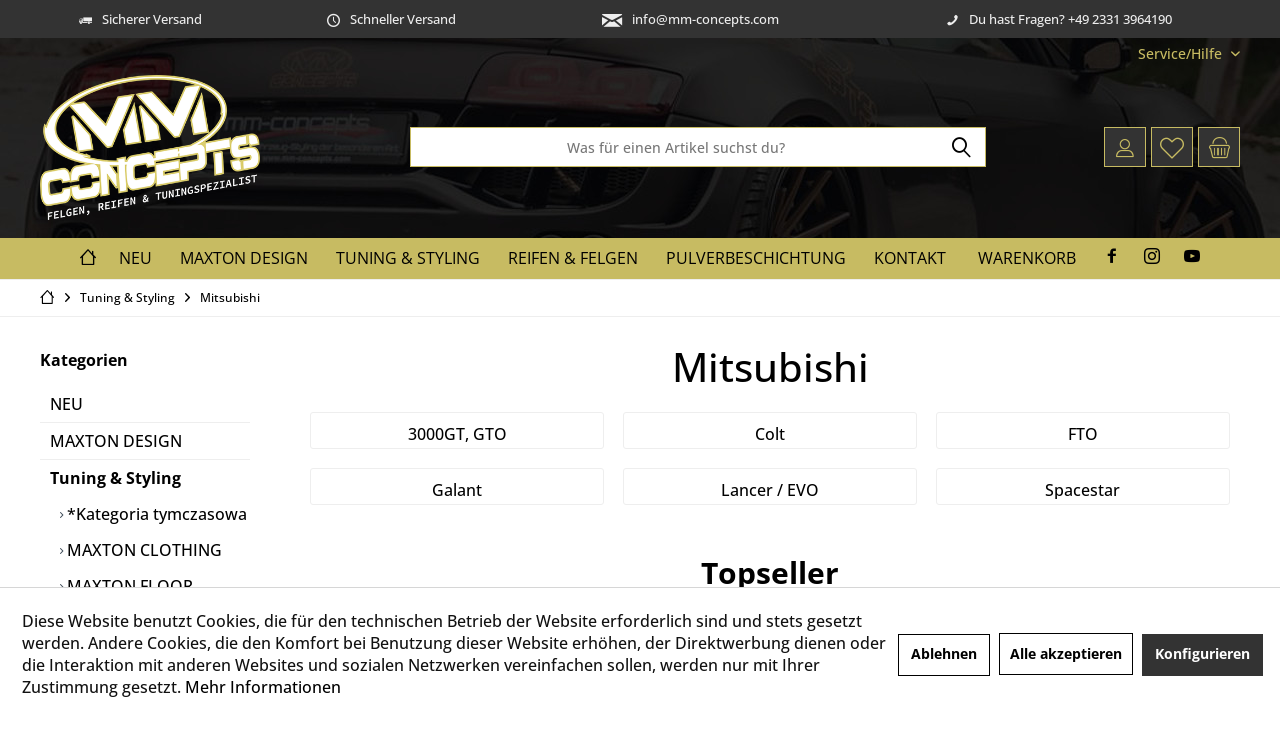

--- FILE ---
content_type: text/html; charset=UTF-8
request_url: https://mm-concepts.com/tuning-styling/mitsubishi/
body_size: 16715
content:
<!DOCTYPE html> <html class="no-js" lang="de" itemscope="itemscope" itemtype="https://schema.org/WebPage"> <head> <meta charset="utf-8"> <meta name="author" content="" /> <meta name="robots" content="index,follow" /> <meta name="revisit-after" content="15 days" /> <meta name="keywords" content="" /> <meta name="description" content="Mitsubishi Tuning-Teile online kaufen bei MM-Concepts" /> <meta property="og:type" content="product.group" /> <meta property="og:site_name" content="MM-Concepts - Online-Shop für Felgen- Reifen &amp; Tuningteile" /> <meta property="og:title" content="Mitsubishi" /> <meta property="og:description" content="Mitsubishi Tuning-Teile online kaufen bei MM-Concepts" /> <meta name="twitter:card" content="product" /> <meta name="twitter:site" content="MM-Concepts - Online-Shop für Felgen- Reifen &amp; Tuningteile" /> <meta name="twitter:title" content="Mitsubishi" /> <meta name="twitter:description" content="Mitsubishi Tuning-Teile online kaufen bei MM-Concepts" /> <meta property="og:image" content="https://mm-concepts.com/media/image/0f/c4/65/MM-CONCEPTS-TuningshopvycffBsKw33L2.png" /> <meta name="twitter:image" content="https://mm-concepts.com/media/image/0f/c4/65/MM-CONCEPTS-TuningshopvycffBsKw33L2.png" /> <meta itemprop="copyrightHolder" content="MM-Concepts - Online-Shop für Felgen- Reifen &amp; Tuningteile" /> <meta itemprop="copyrightYear" content="2014" /> <meta itemprop="isFamilyFriendly" content="True" /> <meta itemprop="image" content="https://mm-concepts.com/media/image/0f/c4/65/MM-CONCEPTS-TuningshopvycffBsKw33L2.png" /> <meta name="viewport" content="width=device-width, initial-scale=1.0"> <meta name="mobile-web-app-capable" content="yes"> <meta name="apple-mobile-web-app-title" content="MM-CONCEPTS Online-Shop"> <meta name="apple-mobile-web-app-capable" content="yes"> <meta name="apple-mobile-web-app-status-bar-style" content="default"> <link rel="apple-touch-icon-precomposed" href="https://mm-concepts.com/media/image/a7/2d/12/apple-icon-180x180e13nXUw30WK7u.png"> <link rel="shortcut icon" href="https://mm-concepts.com/media/image/37/c8/cc/favicon-16x16XMO5UJt4deONr.png"> <meta name="msapplication-navbutton-color" content="#000" /> <meta name="application-name" content="MM-Concepts - Online-Shop für Felgen- Reifen &amp; Tuningteile" /> <meta name="msapplication-starturl" content="https://mm-concepts.com/" /> <meta name="msapplication-window" content="width=1024;height=768" /> <meta name="msapplication-TileImage" content="/themes/Frontend/Responsive/frontend/_public/src/img/win-tile-image.png"> <meta name="msapplication-TileColor" content="#000"> <meta name="theme-color" content="#C7BB62"> <link rel="canonical" href="https://mm-concepts.com/tuning-styling/mitsubishi/"/> <title itemprop="name">Mitsubishi Tuning-Teile online kaufen | MM-Concepts - Online-Shop für Felgen- Reifen &amp; Tuningteile</title> <link href="/web/cache/1765472023_796e79e76c5809d97686422873755511.css" media="all" rel="stylesheet" type="text/css" /> <style type="text/css"> </style> </head> <body class=" is--ctl-listing is--act-index dctheme layout-fullwidth-boxed gwfont1 gwfont2 headtyp-3 header-3 no-sticky cleanbase-1" data-dc-context-selection-status="true" data-dc-context-selection-status-url="/widgets/DcContextSelection/getStatus" data-dc-context-selection-modal-url="/widgets/DcContextSelection/getModalContent" data-dc-context-selection-submit-url="/widgets/DcContextSelection/setContext"> <div data-paypalUnifiedMetaDataContainer="true" data-paypalUnifiedRestoreOrderNumberUrl="https://mm-concepts.com/widgets/PaypalUnifiedOrderNumber/restoreOrderNumber" class="is--hidden"> </div> <div class="page-wrap"> <noscript class="noscript-main"> <div class="alert is--warning"> <div class="alert--icon"> <i class="icon--element icon--warning"></i> </div> <div class="alert--content"> Um MM-Concepts&#x20;-&#x20;Online-Shop&#x20;f&#xFC;r&#x20;Felgen-&#x20;Reifen&#x20;&amp;&#x20;Tuningteile in vollem Umfang nutzen zu k&ouml;nnen, empfehlen wir Ihnen Javascript in Ihrem Browser zu aktiveren. </div> </div> </noscript> <header class="header-main mobil-usp header-bg-image"> <div class="topbar--features"> <div> <div class="feature-1 b280 b478 b767 b1023 b1259"><i class="icon--truck"></i><span>Sicherer Versand</span></div> <div class="feature-2 b767 b1023 b1259"><i class="icon--clock"></i><span>Schneller Versand</span></div> <div class="feature-3 b1023 b1259"><i class="icon--mail"></i><span>info@mm-concepts.com</span></div> <div class="feature-4 b1259"><i class="icon--phone"></i><span>Du hast Fragen? +49 2331 3964190</span></div> </div> </div> <div class="topbar top-bar no-link-text"> <div class="top-bar--navigation" role="menubar">   <div class="navigation--entry entry--service has--drop-down" role="menuitem" aria-haspopup="true" data-drop-down-menu="true"> <span class="service--display">Service/Hilfe</span> <ul class="service--list is--rounded" role="menu"> <li class="service--entry" role="menuitem"> <a class="service--link" href="https://mm-concepts.com/allgemeine-geschaeftsbedingungen" title="Allgemeine Geschäftsbedingungen" > Allgemeine Geschäftsbedingungen </a> </li> <li class="service--entry" role="menuitem"> <a class="service--link" href="https://mm-concepts.com/registerFC/index/sValidation/H" title="Händler-Login" > Händler-Login </a> </li> <li class="service--entry" role="menuitem"> <a class="service--link" href="https://mm-concepts.com/ueber-uns" title="Über uns" target="_parent"> Über uns </a> </li> <li class="service--entry" role="menuitem"> <a class="service--link" href="https://mm-concepts.com/kontaktformular" title="Kontakt" target="_self"> Kontakt </a> </li> <li class="service--entry" role="menuitem"> <a class="service--link" href="https://mm-concepts.com/widerrufsrecht" title="Widerrufsrecht" > Widerrufsrecht </a> </li> <li class="service--entry" role="menuitem"> <a class="service--link" href="https://mm-concepts.com/datenschutz" title="Datenschutz" > Datenschutz </a> </li> <li class="service--entry" role="menuitem"> <a class="service--link" href="https://mm-concepts.com/impressum" title="Impressum" > Impressum </a> </li> <li class="service--entry" role="menuitem"> <a class="service--link" href="https://mm-concepts.com/versand-und-zahlungsbedingungen" title="Versand und Zahlungsbedingungen" > Versand und Zahlungsbedingungen </a> </li> </ul> </div> </div> <div class="header-container"> <div class="header-logo-and-suche"> <div class="logo hover-typ-1" role="banner"> <a class="logo--link" href="https://mm-concepts.com/" title="MM-Concepts - Online-Shop für Felgen- Reifen &amp; Tuningteile - zur Startseite wechseln"> <picture> <source srcset="https://mm-concepts.com/media/image/0f/c4/65/MM-CONCEPTS-TuningshopvycffBsKw33L2.png" media="(min-width: 78.75em)"> <source srcset="https://mm-concepts.com/media/image/0f/c4/65/MM-CONCEPTS-TuningshopvycffBsKw33L2.png" media="(min-width: 64em)"> <source srcset="https://mm-concepts.com/media/image/0f/c4/65/MM-CONCEPTS-TuningshopvycffBsKw33L2.png" media="(min-width: 48em)"> <img srcset="https://mm-concepts.com/media/image/0f/c4/65/MM-CONCEPTS-TuningshopvycffBsKw33L2.png" alt="MM-Concepts - Online-Shop für Felgen- Reifen &amp; Tuningteile - zur Startseite wechseln" title="MM-Concepts - Online-Shop für Felgen- Reifen &amp; Tuningteile - zur Startseite wechseln"/> </picture> </a> </div> </div> <div id="header--searchform" data-search="true" aria-haspopup="true"> <form action="/search" method="get" class="main-search--form"> <input type="search" name="sSearch" class="main-search--field" autocomplete="off" autocapitalize="off" placeholder="Was für einen Artikel suchst du?" maxlength="30" /> <button type="submit" class="main-search--button"> <i class="icon--search"></i> <span class="main-search--text"></span> </button> <div class="form--ajax-loader">&nbsp;</div> </form> <div class="main-search--results"></div> </div> <div class="notepad-and-cart top-bar--navigation">  <div class="navigation--entry entry--cart" role="menuitem"> <a class="is--icon-left cart--link titletooltip" href="https://mm-concepts.com/checkout/cart" title="Warenkorb"> <i class="icon--basket"></i> <span class="cart--display"> Warenkorb </span> <span class="badge is--minimal cart--quantity is--hidden">0</span> </a> <div class="ajax-loader">&nbsp;</div> </div> <div class="navigation--entry entry--notepad" role="menuitem"> <a href="https://mm-concepts.com/note" title="Merkzettel"> <i class="icon--heart"></i> <span class="notepad--name"> Merkzettel </span> </a> </div> <div id="useraccountmenu" title="Kundenkonto" class="navigation--entry account-dropdown has--drop-down" role="menuitem" data-offcanvas="true" data-offcanvasselector=".account-dropdown-container"> <span class="account--display"> <i class="icon--account"></i> <span class="name--account">Mein Konto</span> </span> <div class="account-dropdown-container"> <div class="entry--close-off-canvas"> <a href="#close-account-menu" class="account--close-off-canvas" title="Menü schließen"> Menü schließen <i class="icon--arrow-right"></i> </a> </div> <span>Kundenkonto</span> <a href="https://mm-concepts.com/account" title="Mein Konto" class="anmelden--button btn is--primary service--link">Anmelden</a> <div class="registrieren-container">oder <a href="https://mm-concepts.com/account" title="Mein Konto" class="service--link">registrieren</a></div> <div class="infotext-container">Nach der Anmeldung, können Sie hier auf Ihren Kundenbereich zugreifen.</div> </div> </div>  <div class="navigation--entry entry--compare is--hidden" role="menuitem" aria-haspopup="true" data-drop-down-menu="true"> <div>   </div> </div> </div> <div class="navigation--entry entry--menu-left" role="menuitem"> <a class="entry--link entry--trigger is--icon-left" href="#offcanvas--left" data-offcanvas="true" data-offCanvasSelector=".sidebar-main"> <i class="icon--menu"></i> <span class="menu--name">Menü</span> </a> </div> </div> </div> <div class="headbar"> <nav class="navigation-main hide-kategorie-button hover-typ-1 font-family-sekundary" data-dc-menu-image="false" data-dc-menu-headline="false" data-dc-menu-text="false"> <div data-menu-scroller="true" data-listSelector=".navigation--list.container" data-viewPortSelector=".navigation--list-wrapper" > <div class="navigation--list-wrapper"> <ul class="navigation--list container" role="menubar" itemscope="itemscope" itemtype="https://schema.org/SiteNavigationElement"> <li class="navigation--entry is--home homeiconlink" role="menuitem"> <a class="navigation--link is--first" href="https://mm-concepts.com/" title="Home" itemprop="url"> <i itemprop="name" class="icon--house"></i> </a> </li><li class="navigation--entry" role="menuitem"><a class="navigation--link" href="https://mm-concepts.com/neu/" title="NEU" aria-label="NEU" itemprop="url"><span itemprop="name">NEU</span></a></li><li class="navigation--entry" role="menuitem"><a class="navigation--link" href="https://mm-concepts.com/maxton-design/" title="MAXTON DESIGN" aria-label="MAXTON DESIGN" itemprop="url"><span itemprop="name">MAXTON DESIGN</span></a></li><li class="navigation--entry is--active" role="menuitem"><a class="navigation--link is--active" href="https://mm-concepts.com/tuning-styling/" title="Tuning & Styling" aria-label="Tuning & Styling" itemprop="url"><span itemprop="name">Tuning & Styling</span></a></li><li class="navigation--entry" role="menuitem"><a class="navigation--link" href="#" title="Reifen & Felgen" aria-label="Reifen & Felgen" itemprop="url"><span itemprop="name">Reifen & Felgen</span></a></li><li class="navigation--entry" role="menuitem"><a class="navigation--link" href="https://mm-concepts.com/pulverbeschichtung" title="Pulverbeschichtung" aria-label="Pulverbeschichtung" itemprop="url" target="_parent"><span itemprop="name">Pulverbeschichtung</span></a></li><li class="navigation--entry" role="menuitem"><a class="navigation--link" href="https://mm-concepts.com/kontaktformular" title="Kontakt" aria-label="Kontakt" itemprop="url" target="_parent"><span itemprop="name">Kontakt</span></a></li> <li class="navigation--entry role=" menuitem "> <a href="https://mm-concepts.com/checkout/cart" title="Warenkorb" class="navigation--link" rel="nofollow"> Warenkorb </a> </li> <li class="navigation--entry role="menuitem"> <a class="icon-social" href="https://www.facebook.com/mmconceptshagen/" target="_blank" rel="nofollow noopener"><i class="icon--facebook"></i></a> </li> <li class="navigation--entry role="menuitem"> <a class="icon-social" href="https://www.instagram.com/mmconcepts/" target="_blank" rel="nofollow noopener"><i class="icon--instagram"></i></a> </li> <li class="navigation--entry role="menuitem"> <a class="icon-social" href="https://www.youtube.com/channel/UCgJ4Q9-lpn8q9M2nIl3GVuA/videos" target="_blank" rel="nofollow noopener"><i class="icon--youtube"></i></a> </li> </ul> </div> <div class="advanced-menu" data-advanced-menu="true" data-hoverDelay="250"> <div class="menu--container"> <div class="button-container"> <a href="https://mm-concepts.com/neu/" class="button--category" aria-label="Zur Kategorie NEU" title="Zur Kategorie NEU"> <i class="icon--arrow-right"></i> Zur Kategorie NEU </a> <span class="button--close"> <i class="icon--cross"></i> </span> </div> </div> <div class="menu--container"> <div class="button-container"> <a href="https://mm-concepts.com/maxton-design/" class="button--category" aria-label="Zur Kategorie MAXTON DESIGN" title="Zur Kategorie MAXTON DESIGN"> <i class="icon--arrow-right"></i> Zur Kategorie MAXTON DESIGN </a> <span class="button--close"> <i class="icon--cross"></i> </span> </div> </div> <div class="menu--container"> <div class="button-container"> <a href="https://mm-concepts.com/tuning-styling/" class="button--category" aria-label="Zur Kategorie Tuning &amp; Styling" title="Zur Kategorie Tuning &amp; Styling"> <i class="icon--arrow-right"></i> Zur Kategorie Tuning & Styling </a> <span class="button--close"> <i class="icon--cross"></i> </span> </div> <div class="content--wrapper has--content"> <ul class="menu--list menu--level-0 columns--4" style="width: 100%;"> <li class="menu--list-item item--level-0" style="width: 100%"> <a href="https://mm-concepts.com/tuning-styling/alfa-romeo/" class="menu--list-item-link" aria-label="Alfa Romeo" title="Alfa Romeo">Alfa Romeo</a> </li> <li class="menu--list-item item--level-0" style="width: 100%"> <a href="https://mm-concepts.com/tuning-styling/aston-martin/" class="menu--list-item-link" aria-label="Aston Martin" title="Aston Martin">Aston Martin</a> </li> <li class="menu--list-item item--level-0" style="width: 100%"> <a href="https://mm-concepts.com/tuning-styling/audi/" class="menu--list-item-link" aria-label="Audi" title="Audi">Audi</a> </li> <li class="menu--list-item item--level-0" style="width: 100%"> <a href="https://mm-concepts.com/tuning-styling/bentley/" class="menu--list-item-link" aria-label="Bentley" title="Bentley">Bentley</a> </li> <li class="menu--list-item item--level-0" style="width: 100%"> <a href="https://mm-concepts.com/tuning-styling/bmw/" class="menu--list-item-link" aria-label="BMW" title="BMW">BMW</a> </li> <li class="menu--list-item item--level-0" style="width: 100%"> <a href="https://mm-concepts.com/tuning-styling/chevrolet/" class="menu--list-item-link" aria-label="Chevrolet" title="Chevrolet">Chevrolet</a> </li> <li class="menu--list-item item--level-0" style="width: 100%"> <a href="https://mm-concepts.com/tuning-styling/chrysler/" class="menu--list-item-link" aria-label="Chrysler" title="Chrysler">Chrysler</a> </li> <li class="menu--list-item item--level-0" style="width: 100%"> <a href="https://mm-concepts.com/tuning-styling/citroen/" class="menu--list-item-link" aria-label="Citroen" title="Citroen">Citroen</a> </li> <li class="menu--list-item item--level-0" style="width: 100%"> <a href="https://mm-concepts.com/tuning-styling/cupra/" class="menu--list-item-link" aria-label="Cupra" title="Cupra">Cupra</a> </li> <li class="menu--list-item item--level-0" style="width: 100%"> <a href="https://mm-concepts.com/tuning-styling/dacia/" class="menu--list-item-link" aria-label="Dacia" title="Dacia">Dacia</a> </li> <li class="menu--list-item item--level-0" style="width: 100%"> <a href="https://mm-concepts.com/tuning-styling/daewoo/" class="menu--list-item-link" aria-label="Daewoo" title="Daewoo">Daewoo</a> </li> <li class="menu--list-item item--level-0" style="width: 100%"> <a href="https://mm-concepts.com/tuning-styling/daihatsu/" class="menu--list-item-link" aria-label="Daihatsu" title="Daihatsu">Daihatsu</a> </li> <li class="menu--list-item item--level-0" style="width: 100%"> <a href="https://mm-concepts.com/tuning-styling/dodge/" class="menu--list-item-link" aria-label="Dodge" title="Dodge">Dodge</a> </li> <li class="menu--list-item item--level-0" style="width: 100%"> <a href="https://mm-concepts.com/tuning-styling/fiat/" class="menu--list-item-link" aria-label="Fiat" title="Fiat">Fiat</a> </li> <li class="menu--list-item item--level-0" style="width: 100%"> <a href="https://mm-concepts.com/tuning-styling/ford/" class="menu--list-item-link" aria-label="Ford" title="Ford">Ford</a> </li> <li class="menu--list-item item--level-0" style="width: 100%"> <a href="https://mm-concepts.com/tuning-styling/honda/" class="menu--list-item-link" aria-label="Honda" title="Honda">Honda</a> </li> <li class="menu--list-item item--level-0" style="width: 100%"> <a href="https://mm-concepts.com/tuning-styling/hyundai/" class="menu--list-item-link" aria-label="Hyundai" title="Hyundai">Hyundai</a> </li> <li class="menu--list-item item--level-0" style="width: 100%"> <a href="https://mm-concepts.com/tuning-styling/infiniti/" class="menu--list-item-link" aria-label="Infiniti" title="Infiniti">Infiniti</a> </li> <li class="menu--list-item item--level-0" style="width: 100%"> <a href="https://mm-concepts.com/tuning-styling/jaguar/" class="menu--list-item-link" aria-label="Jaguar" title="Jaguar">Jaguar</a> </li> <li class="menu--list-item item--level-0" style="width: 100%"> <a href="https://mm-concepts.com/tuning-styling/jeep/" class="menu--list-item-link" aria-label="Jeep" title="Jeep">Jeep</a> </li> <li class="menu--list-item item--level-0" style="width: 100%"> <a href="https://mm-concepts.com/tuning-styling/kia/" class="menu--list-item-link" aria-label="Kia" title="Kia">Kia</a> </li> <li class="menu--list-item item--level-0" style="width: 100%"> <a href="https://mm-concepts.com/tuning-styling/lexus/" class="menu--list-item-link" aria-label="Lexus" title="Lexus">Lexus</a> </li> <li class="menu--list-item item--level-0" style="width: 100%"> <a href="https://mm-concepts.com/tuning-styling/maserati/" class="menu--list-item-link" aria-label="Maserati" title="Maserati">Maserati</a> </li> <li class="menu--list-item item--level-0" style="width: 100%"> <a href="https://mm-concepts.com/tuning-styling/mazda/" class="menu--list-item-link" aria-label="Mazda" title="Mazda">Mazda</a> </li> <li class="menu--list-item item--level-0" style="width: 100%"> <a href="https://mm-concepts.com/tuning-styling/mercedes/" class="menu--list-item-link" aria-label="Mercedes" title="Mercedes">Mercedes</a> </li> <li class="menu--list-item item--level-0" style="width: 100%"> <a href="https://mm-concepts.com/tuning-styling/mg/" class="menu--list-item-link" aria-label="MG" title="MG">MG</a> </li> <li class="menu--list-item item--level-0" style="width: 100%"> <a href="https://mm-concepts.com/tuning-styling/mini/" class="menu--list-item-link" aria-label="Mini" title="Mini">Mini</a> </li> <li class="menu--list-item item--level-0" style="width: 100%"> <a href="https://mm-concepts.com/tuning-styling/mitsubishi/" class="menu--list-item-link" aria-label="Mitsubishi" title="Mitsubishi">Mitsubishi</a> </li> <li class="menu--list-item item--level-0" style="width: 100%"> <a href="https://mm-concepts.com/tuning-styling/nissan/" class="menu--list-item-link" aria-label="Nissan" title="Nissan">Nissan</a> </li> <li class="menu--list-item item--level-0" style="width: 100%"> <a href="https://mm-concepts.com/tuning-styling/lamborghini/" class="menu--list-item-link" aria-label="Lamborghini" title="Lamborghini">Lamborghini</a> </li> <li class="menu--list-item item--level-0" style="width: 100%"> <a href="https://mm-concepts.com/tuning-styling/opel/" class="menu--list-item-link" aria-label="Opel" title="Opel">Opel</a> </li> <li class="menu--list-item item--level-0" style="width: 100%"> <a href="https://mm-concepts.com/tuning-styling/peugeot/" class="menu--list-item-link" aria-label="Peugeot" title="Peugeot">Peugeot</a> </li> <li class="menu--list-item item--level-0" style="width: 100%"> <a href="https://mm-concepts.com/tuning-styling/porsche/" class="menu--list-item-link" aria-label="Porsche" title="Porsche">Porsche</a> </li> <li class="menu--list-item item--level-0" style="width: 100%"> <a href="https://mm-concepts.com/tuning-styling/range-rover/" class="menu--list-item-link" aria-label="Range Rover" title="Range Rover">Range Rover</a> </li> <li class="menu--list-item item--level-0" style="width: 100%"> <a href="https://mm-concepts.com/tuning-styling/renault/" class="menu--list-item-link" aria-label="Renault" title="Renault">Renault</a> </li> <li class="menu--list-item item--level-0" style="width: 100%"> <a href="https://mm-concepts.com/tuning-styling/rover/" class="menu--list-item-link" aria-label="Rover" title="Rover">Rover</a> </li> <li class="menu--list-item item--level-0" style="width: 100%"> <a href="https://mm-concepts.com/tuning-styling/saab/" class="menu--list-item-link" aria-label="Saab" title="Saab">Saab</a> </li> <li class="menu--list-item item--level-0" style="width: 100%"> <a href="https://mm-concepts.com/tuning-styling/seat/" class="menu--list-item-link" aria-label="Seat" title="Seat">Seat</a> </li> <li class="menu--list-item item--level-0" style="width: 100%"> <a href="https://mm-concepts.com/tuning-styling/skoda/" class="menu--list-item-link" aria-label="Skoda" title="Skoda">Skoda</a> </li> <li class="menu--list-item item--level-0" style="width: 100%"> <a href="https://mm-concepts.com/tuning-styling/ssangyong/" class="menu--list-item-link" aria-label="SsangYong" title="SsangYong">SsangYong</a> </li> <li class="menu--list-item item--level-0" style="width: 100%"> <a href="https://mm-concepts.com/tuning-styling/subaru/" class="menu--list-item-link" aria-label="Subaru" title="Subaru">Subaru</a> </li> <li class="menu--list-item item--level-0" style="width: 100%"> <a href="https://mm-concepts.com/tuning-styling/suzuki/" class="menu--list-item-link" aria-label="Suzuki" title="Suzuki">Suzuki</a> </li> <li class="menu--list-item item--level-0" style="width: 100%"> <a href="https://mm-concepts.com/tuning-styling/tesla/" class="menu--list-item-link" aria-label="Tesla" title="Tesla">Tesla</a> </li> <li class="menu--list-item item--level-0" style="width: 100%"> <a href="https://mm-concepts.com/tuning-styling/toyota/" class="menu--list-item-link" aria-label="Toyota" title="Toyota">Toyota</a> </li> <li class="menu--list-item item--level-0" style="width: 100%"> <a href="https://mm-concepts.com/tuning-styling/volkswagen/" class="menu--list-item-link" aria-label="Volkswagen" title="Volkswagen">Volkswagen</a> </li> <li class="menu--list-item item--level-0" style="width: 100%"> <a href="https://mm-concepts.com/tuning-styling/volvo/" class="menu--list-item-link" aria-label="Volvo" title="Volvo">Volvo</a> </li> <li class="menu--list-item item--level-0" style="width: 100%"> <a href="https://mm-concepts.com/tuning-styling/universal/" class="menu--list-item-link" aria-label="Universal" title="Universal">Universal</a> </li> </ul> </div> </div> <div class="menu--container"> <div class="button-container"> <a href="#" class="button--category" aria-label="Zur Kategorie Reifen &amp; Felgen" title="Zur Kategorie Reifen &amp; Felgen"> <i class="icon--arrow-right"></i> Zur Kategorie Reifen & Felgen </a> <span class="button--close"> <i class="icon--cross"></i> </span> </div> <div class="content--wrapper has--content"> <ul class="menu--list menu--level-0 columns--4" style="width: 100%;"> <li class="menu--list-item item--level-0" style="width: 100%"> <a href="https://tyre-shopping.com/aluminium_comfort.php?shop_id=533381012&amp;keepThis=true&amp;TB_iframe=true&amp;height=600&amp;width=900" class="menu--list-item-link" aria-label="Alufelgen" title="Alufelgen" target="_blank" rel="nofollow noopener">Alufelgen</a> </li> <li class="menu--list-item item--level-0" style="width: 100%"> <a href="https://tyre-shopping.com/tyre.php?shop_id=533381012&amp;keepThis=true&amp;TB_iframe=true&amp;height=600&amp;width=900" class="menu--list-item-link" aria-label="Reifensuche" title="Reifensuche" target="_blank" rel="nofollow noopener">Reifensuche</a> </li> </ul> </div> </div> <div class="menu--container"> <div class="button-container"> <a href="https://mm-concepts.com/pulverbeschichtung" class="button--category" aria-label="Zur Kategorie Pulverbeschichtung" title="Zur Kategorie Pulverbeschichtung"> <i class="icon--arrow-right"></i> Zur Kategorie Pulverbeschichtung </a> <span class="button--close"> <i class="icon--cross"></i> </span> </div> </div> <div class="menu--container"> <div class="button-container"> <a href="https://mm-concepts.com/kontaktformular" class="button--category" aria-label="Zur Kategorie Kontakt" title="Zur Kategorie Kontakt"> <i class="icon--arrow-right"></i> Zur Kategorie Kontakt </a> <span class="button--close"> <i class="icon--cross"></i> </span> </div> </div> </div> </div> </nav> </div> </header> <div class="container--ajax-cart off-canvas-90" data-collapse-cart="true" data-displayMode="offcanvas"></div> <nav class="content--breadcrumb block"> <div> <ul class="breadcrumb--list" role="menu" itemscope itemtype="https://schema.org/BreadcrumbList"> <li class="breadcrumb--entry"> <a class="breadcrumb--icon" href="https://mm-concepts.com/"><i class="icon--house"></i></a> </li> <li class="breadcrumb--separator"> <i class="icon--arrow-right"></i> </li> <li role="menuitem" class="breadcrumb--entry" itemprop="itemListElement" itemscope itemtype="https://schema.org/ListItem"> <a class="breadcrumb--link" href="https://mm-concepts.com/tuning-styling/" title="Tuning &amp; Styling" itemprop="item"> <link itemprop="url" href="https://mm-concepts.com/tuning-styling/" /> <span class="breadcrumb--title" itemprop="name">Tuning & Styling</span> </a> <meta itemprop="position" content="0" /> </li> <li role="none" class="breadcrumb--separator"> <i class="icon--arrow-right"></i> </li> <li role="menuitem" class="breadcrumb--entry is--active" itemprop="itemListElement" itemscope itemtype="https://schema.org/ListItem"> <a class="breadcrumb--link" href="https://mm-concepts.com/tuning-styling/mitsubishi/" title="Mitsubishi" itemprop="item"> <link itemprop="url" href="https://mm-concepts.com/tuning-styling/mitsubishi/" /> <span class="breadcrumb--title" itemprop="name">Mitsubishi</span> </a> <meta itemprop="position" content="1" /> </li> </ul> </div> </nav> <section class=" content-main container block-group"> <div class="content-main--inner"> <div id='cookie-consent' class='off-canvas is--left block-transition' data-cookie-consent-manager='true' data-cookieTimeout='60'> <div class='cookie-consent--header cookie-consent--close'> Cookie-Einstellungen <i class="icon--arrow-right"></i> </div> <div class='cookie-consent--description'> Diese Website benutzt Cookies, die für den technischen Betrieb der Website erforderlich sind und stets gesetzt werden. Andere Cookies, die den Komfort bei Benutzung dieser Website erhöhen, der Direktwerbung dienen oder die Interaktion mit anderen Websites und sozialen Netzwerken vereinfachen sollen, werden nur mit Ihrer Zustimmung gesetzt. </div> <div class='cookie-consent--configuration'> <div class='cookie-consent--configuration-header'> <div class='cookie-consent--configuration-header-text'>Konfiguration</div> </div> <div class='cookie-consent--configuration-main'> <div class='cookie-consent--group'> <input type="hidden" class="cookie-consent--group-name" value="technical" /> <label class="cookie-consent--group-state cookie-consent--state-input cookie-consent--required"> <input type="checkbox" name="technical-state" class="cookie-consent--group-state-input" disabled="disabled" checked="checked"/> <span class="cookie-consent--state-input-element"></span> </label> <div class='cookie-consent--group-title' data-collapse-panel='true' data-contentSiblingSelector=".cookie-consent--group-container"> <div class="cookie-consent--group-title-label cookie-consent--state-label"> Technisch erforderlich </div> <span class="cookie-consent--group-arrow is-icon--right"> <i class="icon--arrow-right"></i> </span> </div> <div class='cookie-consent--group-container'> <div class='cookie-consent--group-description'> Diese Cookies sind für die Grundfunktionen des Shops notwendig. </div> <div class='cookie-consent--cookies-container'> <div class='cookie-consent--cookie'> <input type="hidden" class="cookie-consent--cookie-name" value="cookieDeclined" /> <label class="cookie-consent--cookie-state cookie-consent--state-input cookie-consent--required"> <input type="checkbox" name="cookieDeclined-state" class="cookie-consent--cookie-state-input" disabled="disabled" checked="checked" /> <span class="cookie-consent--state-input-element"></span> </label> <div class='cookie--label cookie-consent--state-label'> "Alle Cookies ablehnen" Cookie </div> </div> <div class='cookie-consent--cookie'> <input type="hidden" class="cookie-consent--cookie-name" value="allowCookie" /> <label class="cookie-consent--cookie-state cookie-consent--state-input cookie-consent--required"> <input type="checkbox" name="allowCookie-state" class="cookie-consent--cookie-state-input" disabled="disabled" checked="checked" /> <span class="cookie-consent--state-input-element"></span> </label> <div class='cookie--label cookie-consent--state-label'> "Alle Cookies annehmen" Cookie </div> </div> <div class='cookie-consent--cookie'> <input type="hidden" class="cookie-consent--cookie-name" value="shop" /> <label class="cookie-consent--cookie-state cookie-consent--state-input cookie-consent--required"> <input type="checkbox" name="shop-state" class="cookie-consent--cookie-state-input" disabled="disabled" checked="checked" /> <span class="cookie-consent--state-input-element"></span> </label> <div class='cookie--label cookie-consent--state-label'> Ausgewählter Shop </div> </div> <div class='cookie-consent--cookie'> <input type="hidden" class="cookie-consent--cookie-name" value="csrf_token" /> <label class="cookie-consent--cookie-state cookie-consent--state-input cookie-consent--required"> <input type="checkbox" name="csrf_token-state" class="cookie-consent--cookie-state-input" disabled="disabled" checked="checked" /> <span class="cookie-consent--state-input-element"></span> </label> <div class='cookie--label cookie-consent--state-label'> CSRF-Token </div> </div> <div class='cookie-consent--cookie'> <input type="hidden" class="cookie-consent--cookie-name" value="cookiePreferences" /> <label class="cookie-consent--cookie-state cookie-consent--state-input cookie-consent--required"> <input type="checkbox" name="cookiePreferences-state" class="cookie-consent--cookie-state-input" disabled="disabled" checked="checked" /> <span class="cookie-consent--state-input-element"></span> </label> <div class='cookie--label cookie-consent--state-label'> Cookie-Einstellungen </div> </div> <div class='cookie-consent--cookie'> <input type="hidden" class="cookie-consent--cookie-name" value="x-cache-context-hash" /> <label class="cookie-consent--cookie-state cookie-consent--state-input cookie-consent--required"> <input type="checkbox" name="x-cache-context-hash-state" class="cookie-consent--cookie-state-input" disabled="disabled" checked="checked" /> <span class="cookie-consent--state-input-element"></span> </label> <div class='cookie--label cookie-consent--state-label'> Individuelle Preise </div> </div> <div class='cookie-consent--cookie'> <input type="hidden" class="cookie-consent--cookie-name" value="slt" /> <label class="cookie-consent--cookie-state cookie-consent--state-input cookie-consent--required"> <input type="checkbox" name="slt-state" class="cookie-consent--cookie-state-input" disabled="disabled" checked="checked" /> <span class="cookie-consent--state-input-element"></span> </label> <div class='cookie--label cookie-consent--state-label'> Kunden-Wiedererkennung </div> </div> <div class='cookie-consent--cookie'> <input type="hidden" class="cookie-consent--cookie-name" value="nocache" /> <label class="cookie-consent--cookie-state cookie-consent--state-input cookie-consent--required"> <input type="checkbox" name="nocache-state" class="cookie-consent--cookie-state-input" disabled="disabled" checked="checked" /> <span class="cookie-consent--state-input-element"></span> </label> <div class='cookie--label cookie-consent--state-label'> Kundenspezifisches Caching </div> </div> <div class='cookie-consent--cookie'> <input type="hidden" class="cookie-consent--cookie-name" value="paypal-cookies" /> <label class="cookie-consent--cookie-state cookie-consent--state-input cookie-consent--required"> <input type="checkbox" name="paypal-cookies-state" class="cookie-consent--cookie-state-input" disabled="disabled" checked="checked" /> <span class="cookie-consent--state-input-element"></span> </label> <div class='cookie--label cookie-consent--state-label'> PayPal-Zahlungen </div> </div> <div class='cookie-consent--cookie'> <input type="hidden" class="cookie-consent--cookie-name" value="session" /> <label class="cookie-consent--cookie-state cookie-consent--state-input cookie-consent--required"> <input type="checkbox" name="session-state" class="cookie-consent--cookie-state-input" disabled="disabled" checked="checked" /> <span class="cookie-consent--state-input-element"></span> </label> <div class='cookie--label cookie-consent--state-label'> Session </div> </div> <div class='cookie-consent--cookie'> <input type="hidden" class="cookie-consent--cookie-name" value="currency" /> <label class="cookie-consent--cookie-state cookie-consent--state-input cookie-consent--required"> <input type="checkbox" name="currency-state" class="cookie-consent--cookie-state-input" disabled="disabled" checked="checked" /> <span class="cookie-consent--state-input-element"></span> </label> <div class='cookie--label cookie-consent--state-label'> Währungswechsel </div> </div> </div> </div> </div> <div class='cookie-consent--group'> <input type="hidden" class="cookie-consent--group-name" value="comfort" /> <label class="cookie-consent--group-state cookie-consent--state-input"> <input type="checkbox" name="comfort-state" class="cookie-consent--group-state-input"/> <span class="cookie-consent--state-input-element"></span> </label> <div class='cookie-consent--group-title' data-collapse-panel='true' data-contentSiblingSelector=".cookie-consent--group-container"> <div class="cookie-consent--group-title-label cookie-consent--state-label"> Komfortfunktionen </div> <span class="cookie-consent--group-arrow is-icon--right"> <i class="icon--arrow-right"></i> </span> </div> <div class='cookie-consent--group-container'> <div class='cookie-consent--group-description'> Diese Cookies werden genutzt um das Einkaufserlebnis noch ansprechender zu gestalten, beispielsweise für die Wiedererkennung des Besuchers. </div> <div class='cookie-consent--cookies-container'> <div class='cookie-consent--cookie'> <input type="hidden" class="cookie-consent--cookie-name" value="sUniqueID" /> <label class="cookie-consent--cookie-state cookie-consent--state-input"> <input type="checkbox" name="sUniqueID-state" class="cookie-consent--cookie-state-input" /> <span class="cookie-consent--state-input-element"></span> </label> <div class='cookie--label cookie-consent--state-label'> Merkzettel </div> </div> </div> </div> </div> <div class='cookie-consent--group'> <input type="hidden" class="cookie-consent--group-name" value="statistics" /> <label class="cookie-consent--group-state cookie-consent--state-input"> <input type="checkbox" name="statistics-state" class="cookie-consent--group-state-input"/> <span class="cookie-consent--state-input-element"></span> </label> <div class='cookie-consent--group-title' data-collapse-panel='true' data-contentSiblingSelector=".cookie-consent--group-container"> <div class="cookie-consent--group-title-label cookie-consent--state-label"> Statistik & Tracking </div> <span class="cookie-consent--group-arrow is-icon--right"> <i class="icon--arrow-right"></i> </span> </div> <div class='cookie-consent--group-container'> <div class='cookie-consent--cookies-container'> <div class='cookie-consent--cookie'> <input type="hidden" class="cookie-consent--cookie-name" value="x-ua-device" /> <label class="cookie-consent--cookie-state cookie-consent--state-input"> <input type="checkbox" name="x-ua-device-state" class="cookie-consent--cookie-state-input" /> <span class="cookie-consent--state-input-element"></span> </label> <div class='cookie--label cookie-consent--state-label'> Endgeräteerkennung </div> </div> <div class='cookie-consent--cookie'> <input type="hidden" class="cookie-consent--cookie-name" value="partner" /> <label class="cookie-consent--cookie-state cookie-consent--state-input"> <input type="checkbox" name="partner-state" class="cookie-consent--cookie-state-input" /> <span class="cookie-consent--state-input-element"></span> </label> <div class='cookie--label cookie-consent--state-label'> Partnerprogramm </div> </div> </div> </div> </div> </div> </div> <div class="cookie-consent--save"> <input class="cookie-consent--save-button btn is--primary" type="button" value="Einstellungen speichern" /> </div> </div> <aside class="sidebar-left " data-nsin="0" data-nsbl="0" data-nsno="0" data-nsde="0" data-nsli="1" data-nsse="0" data-nsre="0" data-nsca="0" data-nsac="1" data-nscu="1" data-nspw="0" data-nsne="1" data-nsfo="1" data-nssm="1" data-nsad="1" data-tnsin="0" data-tnsbl="0" data-tnsno="0" data-tnsde="0" data-tnsli="1" data-tnsse="0" data-tnsre="0" data-tnsca="0" data-tnsac="1" data-tnscu="1" data-tnspw="0" data-tnsne="1" data-tnsfo="1" data-tnssm="1" data-tnsad="1"> <div class="sidebar-main off-canvas off-canvas-90"> <div class="navigation--entry entry--close-off-canvas"> <a href="#close-categories-menu" title="Menü schließen" class="navigation--link"> <i class="icon--cross"></i> </a> </div> <div class="navigation--smartphone"> <ul class="navigation--list "> <div class="mobile--swidches">   </div> </ul> </div> <div class="sidebar--categories-wrapper" data-subcategory-nav="true" data-mainCategoryId="3" data-categoryId="28" data-fetchUrl="/widgets/listing/getCategory/categoryId/28"> <div class="categories--headline navigation--headline"> Kategorien </div> <div class="sidebar--categories-navigation"> <ul class="sidebar--navigation categories--navigation navigation--list is--drop-down is--level0 is--rounded" role="menu"> <li class="navigation--entry" role="menuitem"> <a class="navigation--link" href="https://mm-concepts.com/neu/" data-categoryId="762" data-fetchUrl="/widgets/listing/getCategory/categoryId/762" title="NEU" > NEU </a> </li> <li class="navigation--entry" role="menuitem"> <a class="navigation--link" href="https://mm-concepts.com/maxton-design/" data-categoryId="764" data-fetchUrl="/widgets/listing/getCategory/categoryId/764" title="MAXTON DESIGN" > MAXTON DESIGN </a> </li> <li class="navigation--entry is--active has--sub-categories has--sub-children" role="menuitem"> <a class="navigation--link is--active has--sub-categories link--go-forward" href="https://mm-concepts.com/tuning-styling/" data-categoryId="538" data-fetchUrl="/widgets/listing/getCategory/categoryId/538" title="Tuning &amp; Styling" > Tuning & Styling <span class="is--icon-right"> <i class="icon--arrow-right"></i> </span> </a> <ul class="sidebar--navigation categories--navigation navigation--list is--level1 is--rounded" role="menu"> <li class="navigation--entry" role="menuitem"> <a class="navigation--link" href="https://mm-concepts.com/tuning-styling/kategoria-tymczasowa/" data-categoryId="767" data-fetchUrl="/widgets/listing/getCategory/categoryId/767" title="*Kategoria tymczasowa" > *Kategoria tymczasowa </a> </li> <li class="navigation--entry" role="menuitem"> <a class="navigation--link" href="https://mm-concepts.com/tuning-styling/maxton-clothing/" data-categoryId="768" data-fetchUrl="/widgets/listing/getCategory/categoryId/768" title="MAXTON CLOTHING" > MAXTON CLOTHING </a> </li> <li class="navigation--entry" role="menuitem"> <a class="navigation--link" href="https://mm-concepts.com/tuning-styling/maxton-floor/" data-categoryId="770" data-fetchUrl="/widgets/listing/getCategory/categoryId/770" title="MAXTON FLOOR" > MAXTON FLOOR </a> </li> <li class="navigation--entry" role="menuitem"> <a class="navigation--link" href="https://mm-concepts.com/tuning-styling/akcesoria/" data-categoryId="771" data-fetchUrl="/widgets/listing/getCategory/categoryId/771" title="Akcesoria" > Akcesoria </a> </li> <li class="navigation--entry" role="menuitem"> <a class="navigation--link" href="https://mm-concepts.com/tuning-styling/maxton-merch/" data-categoryId="773" data-fetchUrl="/widgets/listing/getCategory/categoryId/773" title="Maxton Merch" > Maxton Merch </a> </li> <li class="navigation--entry has--sub-children" role="menuitem"> <a class="navigation--link link--go-forward" href="https://mm-concepts.com/tuning-styling/alfa-romeo/" data-categoryId="4" data-fetchUrl="/widgets/listing/getCategory/categoryId/4" title="Alfa Romeo" > Alfa Romeo <span class="is--icon-right"> <i class="icon--arrow-right"></i> </span> </a> </li> <li class="navigation--entry has--sub-children" role="menuitem"> <a class="navigation--link link--go-forward" href="https://mm-concepts.com/tuning-styling/aston-martin/" data-categoryId="5" data-fetchUrl="/widgets/listing/getCategory/categoryId/5" title="Aston Martin" > Aston Martin <span class="is--icon-right"> <i class="icon--arrow-right"></i> </span> </a> </li> <li class="navigation--entry has--sub-children" role="menuitem"> <a class="navigation--link link--go-forward" href="https://mm-concepts.com/tuning-styling/audi/" data-categoryId="6" data-fetchUrl="/widgets/listing/getCategory/categoryId/6" title="Audi" > Audi <span class="is--icon-right"> <i class="icon--arrow-right"></i> </span> </a> </li> <li class="navigation--entry has--sub-children" role="menuitem"> <a class="navigation--link link--go-forward" href="https://mm-concepts.com/tuning-styling/bentley/" data-categoryId="7" data-fetchUrl="/widgets/listing/getCategory/categoryId/7" title="Bentley" > Bentley <span class="is--icon-right"> <i class="icon--arrow-right"></i> </span> </a> </li> <li class="navigation--entry has--sub-children" role="menuitem"> <a class="navigation--link link--go-forward" href="https://mm-concepts.com/tuning-styling/bmw/" data-categoryId="8" data-fetchUrl="/widgets/listing/getCategory/categoryId/8" title="BMW" > BMW <span class="is--icon-right"> <i class="icon--arrow-right"></i> </span> </a> </li> <li class="navigation--entry has--sub-children" role="menuitem"> <a class="navigation--link link--go-forward" href="https://mm-concepts.com/tuning-styling/chevrolet/" data-categoryId="9" data-fetchUrl="/widgets/listing/getCategory/categoryId/9" title="Chevrolet" > Chevrolet <span class="is--icon-right"> <i class="icon--arrow-right"></i> </span> </a> </li> <li class="navigation--entry has--sub-children" role="menuitem"> <a class="navigation--link link--go-forward" href="https://mm-concepts.com/tuning-styling/chrysler/" data-categoryId="10" data-fetchUrl="/widgets/listing/getCategory/categoryId/10" title="Chrysler" > Chrysler <span class="is--icon-right"> <i class="icon--arrow-right"></i> </span> </a> </li> <li class="navigation--entry has--sub-children" role="menuitem"> <a class="navigation--link link--go-forward" href="https://mm-concepts.com/tuning-styling/citroen/" data-categoryId="11" data-fetchUrl="/widgets/listing/getCategory/categoryId/11" title="Citroen" > Citroen <span class="is--icon-right"> <i class="icon--arrow-right"></i> </span> </a> </li> <li class="navigation--entry" role="menuitem"> <a class="navigation--link" href="https://mm-concepts.com/tuning-styling/cupra/" data-categoryId="772" data-fetchUrl="/widgets/listing/getCategory/categoryId/772" title="Cupra" > Cupra </a> </li> <li class="navigation--entry has--sub-children" role="menuitem"> <a class="navigation--link link--go-forward" href="https://mm-concepts.com/tuning-styling/dacia/" data-categoryId="12" data-fetchUrl="/widgets/listing/getCategory/categoryId/12" title="Dacia" > Dacia <span class="is--icon-right"> <i class="icon--arrow-right"></i> </span> </a> </li> <li class="navigation--entry has--sub-children" role="menuitem"> <a class="navigation--link link--go-forward" href="https://mm-concepts.com/tuning-styling/daewoo/" data-categoryId="646" data-fetchUrl="/widgets/listing/getCategory/categoryId/646" title="Daewoo" > Daewoo <span class="is--icon-right"> <i class="icon--arrow-right"></i> </span> </a> </li> <li class="navigation--entry has--sub-children" role="menuitem"> <a class="navigation--link link--go-forward" href="https://mm-concepts.com/tuning-styling/daihatsu/" data-categoryId="648" data-fetchUrl="/widgets/listing/getCategory/categoryId/648" title="Daihatsu" > Daihatsu <span class="is--icon-right"> <i class="icon--arrow-right"></i> </span> </a> </li> <li class="navigation--entry has--sub-children" role="menuitem"> <a class="navigation--link link--go-forward" href="https://mm-concepts.com/tuning-styling/dodge/" data-categoryId="13" data-fetchUrl="/widgets/listing/getCategory/categoryId/13" title="Dodge" > Dodge <span class="is--icon-right"> <i class="icon--arrow-right"></i> </span> </a> </li> <li class="navigation--entry has--sub-children" role="menuitem"> <a class="navigation--link link--go-forward" href="https://mm-concepts.com/tuning-styling/fiat/" data-categoryId="14" data-fetchUrl="/widgets/listing/getCategory/categoryId/14" title="Fiat" > Fiat <span class="is--icon-right"> <i class="icon--arrow-right"></i> </span> </a> </li> <li class="navigation--entry has--sub-children" role="menuitem"> <a class="navigation--link link--go-forward" href="https://mm-concepts.com/tuning-styling/ford/" data-categoryId="15" data-fetchUrl="/widgets/listing/getCategory/categoryId/15" title="Ford" > Ford <span class="is--icon-right"> <i class="icon--arrow-right"></i> </span> </a> </li> <li class="navigation--entry has--sub-children" role="menuitem"> <a class="navigation--link link--go-forward" href="https://mm-concepts.com/tuning-styling/honda/" data-categoryId="16" data-fetchUrl="/widgets/listing/getCategory/categoryId/16" title="Honda" > Honda <span class="is--icon-right"> <i class="icon--arrow-right"></i> </span> </a> </li> <li class="navigation--entry has--sub-children" role="menuitem"> <a class="navigation--link link--go-forward" href="https://mm-concepts.com/tuning-styling/hyundai/" data-categoryId="17" data-fetchUrl="/widgets/listing/getCategory/categoryId/17" title="Hyundai" > Hyundai <span class="is--icon-right"> <i class="icon--arrow-right"></i> </span> </a> </li> <li class="navigation--entry has--sub-children" role="menuitem"> <a class="navigation--link link--go-forward" href="https://mm-concepts.com/tuning-styling/infiniti/" data-categoryId="18" data-fetchUrl="/widgets/listing/getCategory/categoryId/18" title="Infiniti" > Infiniti <span class="is--icon-right"> <i class="icon--arrow-right"></i> </span> </a> </li> <li class="navigation--entry has--sub-children" role="menuitem"> <a class="navigation--link link--go-forward" href="https://mm-concepts.com/tuning-styling/jaguar/" data-categoryId="19" data-fetchUrl="/widgets/listing/getCategory/categoryId/19" title="Jaguar" > Jaguar <span class="is--icon-right"> <i class="icon--arrow-right"></i> </span> </a> </li> <li class="navigation--entry has--sub-children" role="menuitem"> <a class="navigation--link link--go-forward" href="https://mm-concepts.com/tuning-styling/jeep/" data-categoryId="20" data-fetchUrl="/widgets/listing/getCategory/categoryId/20" title="Jeep" > Jeep <span class="is--icon-right"> <i class="icon--arrow-right"></i> </span> </a> </li> <li class="navigation--entry has--sub-children" role="menuitem"> <a class="navigation--link link--go-forward" href="https://mm-concepts.com/tuning-styling/kia/" data-categoryId="21" data-fetchUrl="/widgets/listing/getCategory/categoryId/21" title="Kia" > Kia <span class="is--icon-right"> <i class="icon--arrow-right"></i> </span> </a> </li> <li class="navigation--entry has--sub-children" role="menuitem"> <a class="navigation--link link--go-forward" href="https://mm-concepts.com/tuning-styling/lexus/" data-categoryId="22" data-fetchUrl="/widgets/listing/getCategory/categoryId/22" title="Lexus" > Lexus <span class="is--icon-right"> <i class="icon--arrow-right"></i> </span> </a> </li> <li class="navigation--entry has--sub-children" role="menuitem"> <a class="navigation--link link--go-forward" href="https://mm-concepts.com/tuning-styling/maserati/" data-categoryId="23" data-fetchUrl="/widgets/listing/getCategory/categoryId/23" title="Maserati" > Maserati <span class="is--icon-right"> <i class="icon--arrow-right"></i> </span> </a> </li> <li class="navigation--entry has--sub-children" role="menuitem"> <a class="navigation--link link--go-forward" href="https://mm-concepts.com/tuning-styling/mazda/" data-categoryId="24" data-fetchUrl="/widgets/listing/getCategory/categoryId/24" title="Mazda" > Mazda <span class="is--icon-right"> <i class="icon--arrow-right"></i> </span> </a> </li> <li class="navigation--entry has--sub-children" role="menuitem"> <a class="navigation--link link--go-forward" href="https://mm-concepts.com/tuning-styling/mercedes/" data-categoryId="25" data-fetchUrl="/widgets/listing/getCategory/categoryId/25" title="Mercedes" > Mercedes <span class="is--icon-right"> <i class="icon--arrow-right"></i> </span> </a> </li> <li class="navigation--entry has--sub-children" role="menuitem"> <a class="navigation--link link--go-forward" href="https://mm-concepts.com/tuning-styling/mg/" data-categoryId="26" data-fetchUrl="/widgets/listing/getCategory/categoryId/26" title="MG" > MG <span class="is--icon-right"> <i class="icon--arrow-right"></i> </span> </a> </li> <li class="navigation--entry has--sub-children" role="menuitem"> <a class="navigation--link link--go-forward" href="https://mm-concepts.com/tuning-styling/mini/" data-categoryId="27" data-fetchUrl="/widgets/listing/getCategory/categoryId/27" title="Mini" > Mini <span class="is--icon-right"> <i class="icon--arrow-right"></i> </span> </a> </li> <li class="navigation--entry is--active has--sub-categories has--sub-children" role="menuitem"> <a class="navigation--link is--active has--sub-categories link--go-forward" href="https://mm-concepts.com/tuning-styling/mitsubishi/" data-categoryId="28" data-fetchUrl="/widgets/listing/getCategory/categoryId/28" title="Mitsubishi" > Mitsubishi <span class="is--icon-right"> <i class="icon--arrow-right"></i> </span> </a> <ul class="sidebar--navigation categories--navigation navigation--list is--level2 navigation--level-high is--rounded" role="menu"> <li class="navigation--entry" role="menuitem"> <a class="navigation--link" href="https://mm-concepts.com/tuning-styling/mitsubishi/3000gt-gto/" data-categoryId="132" data-fetchUrl="/widgets/listing/getCategory/categoryId/132" title="3000GT, GTO" > 3000GT, GTO </a> </li> <li class="navigation--entry" role="menuitem"> <a class="navigation--link" href="https://mm-concepts.com/tuning-styling/mitsubishi/colt/" data-categoryId="219" data-fetchUrl="/widgets/listing/getCategory/categoryId/219" title="Colt" > Colt </a> </li> <li class="navigation--entry" role="menuitem"> <a class="navigation--link" href="https://mm-concepts.com/tuning-styling/mitsubishi/fto/" data-categoryId="133" data-fetchUrl="/widgets/listing/getCategory/categoryId/133" title="FTO" > FTO </a> </li> <li class="navigation--entry" role="menuitem"> <a class="navigation--link" href="https://mm-concepts.com/tuning-styling/mitsubishi/galant/" data-categoryId="720" data-fetchUrl="/widgets/listing/getCategory/categoryId/720" title="Galant" > Galant </a> </li> <li class="navigation--entry has--sub-children" role="menuitem"> <a class="navigation--link link--go-forward" href="https://mm-concepts.com/tuning-styling/mitsubishi/lancer-evo/" data-categoryId="134" data-fetchUrl="/widgets/listing/getCategory/categoryId/134" title="Lancer / EVO" > Lancer / EVO <span class="is--icon-right"> <i class="icon--arrow-right"></i> </span> </a> </li> <li class="navigation--entry" role="menuitem"> <a class="navigation--link" href="https://mm-concepts.com/tuning-styling/mitsubishi/spacestar/" data-categoryId="721" data-fetchUrl="/widgets/listing/getCategory/categoryId/721" title="Spacestar" > Spacestar </a> </li> </ul> </li> <li class="navigation--entry has--sub-children" role="menuitem"> <a class="navigation--link link--go-forward" href="https://mm-concepts.com/tuning-styling/nissan/" data-categoryId="29" data-fetchUrl="/widgets/listing/getCategory/categoryId/29" title="Nissan" > Nissan <span class="is--icon-right"> <i class="icon--arrow-right"></i> </span> </a> </li> <li class="navigation--entry" role="menuitem"> <a class="navigation--link" href="https://mm-concepts.com/tuning-styling/lamborghini/" data-categoryId="774" data-fetchUrl="/widgets/listing/getCategory/categoryId/774" title="Lamborghini" > Lamborghini </a> </li> <li class="navigation--entry has--sub-children" role="menuitem"> <a class="navigation--link link--go-forward" href="https://mm-concepts.com/tuning-styling/opel/" data-categoryId="30" data-fetchUrl="/widgets/listing/getCategory/categoryId/30" title="Opel" > Opel <span class="is--icon-right"> <i class="icon--arrow-right"></i> </span> </a> </li> <li class="navigation--entry has--sub-children" role="menuitem"> <a class="navigation--link link--go-forward" href="https://mm-concepts.com/tuning-styling/peugeot/" data-categoryId="31" data-fetchUrl="/widgets/listing/getCategory/categoryId/31" title="Peugeot" > Peugeot <span class="is--icon-right"> <i class="icon--arrow-right"></i> </span> </a> </li> <li class="navigation--entry has--sub-children" role="menuitem"> <a class="navigation--link link--go-forward" href="https://mm-concepts.com/tuning-styling/porsche/" data-categoryId="32" data-fetchUrl="/widgets/listing/getCategory/categoryId/32" title="Porsche" > Porsche <span class="is--icon-right"> <i class="icon--arrow-right"></i> </span> </a> </li> <li class="navigation--entry has--sub-children" role="menuitem"> <a class="navigation--link link--go-forward" href="https://mm-concepts.com/tuning-styling/range-rover/" data-categoryId="733" data-fetchUrl="/widgets/listing/getCategory/categoryId/733" title="Range Rover" > Range Rover <span class="is--icon-right"> <i class="icon--arrow-right"></i> </span> </a> </li> <li class="navigation--entry has--sub-children" role="menuitem"> <a class="navigation--link link--go-forward" href="https://mm-concepts.com/tuning-styling/renault/" data-categoryId="33" data-fetchUrl="/widgets/listing/getCategory/categoryId/33" title="Renault" > Renault <span class="is--icon-right"> <i class="icon--arrow-right"></i> </span> </a> </li> <li class="navigation--entry has--sub-children" role="menuitem"> <a class="navigation--link link--go-forward" href="https://mm-concepts.com/tuning-styling/rover/" data-categoryId="34" data-fetchUrl="/widgets/listing/getCategory/categoryId/34" title="Rover" > Rover <span class="is--icon-right"> <i class="icon--arrow-right"></i> </span> </a> </li> <li class="navigation--entry has--sub-children" role="menuitem"> <a class="navigation--link link--go-forward" href="https://mm-concepts.com/tuning-styling/saab/" data-categoryId="35" data-fetchUrl="/widgets/listing/getCategory/categoryId/35" title="Saab" > Saab <span class="is--icon-right"> <i class="icon--arrow-right"></i> </span> </a> </li> <li class="navigation--entry has--sub-children" role="menuitem"> <a class="navigation--link link--go-forward" href="https://mm-concepts.com/tuning-styling/seat/" data-categoryId="36" data-fetchUrl="/widgets/listing/getCategory/categoryId/36" title="Seat" > Seat <span class="is--icon-right"> <i class="icon--arrow-right"></i> </span> </a> </li> <li class="navigation--entry has--sub-children" role="menuitem"> <a class="navigation--link link--go-forward" href="https://mm-concepts.com/tuning-styling/skoda/" data-categoryId="37" data-fetchUrl="/widgets/listing/getCategory/categoryId/37" title="Skoda" > Skoda <span class="is--icon-right"> <i class="icon--arrow-right"></i> </span> </a> </li> <li class="navigation--entry has--sub-children" role="menuitem"> <a class="navigation--link link--go-forward" href="https://mm-concepts.com/tuning-styling/ssangyong/" data-categoryId="38" data-fetchUrl="/widgets/listing/getCategory/categoryId/38" title="SsangYong" > SsangYong <span class="is--icon-right"> <i class="icon--arrow-right"></i> </span> </a> </li> <li class="navigation--entry has--sub-children" role="menuitem"> <a class="navigation--link link--go-forward" href="https://mm-concepts.com/tuning-styling/subaru/" data-categoryId="39" data-fetchUrl="/widgets/listing/getCategory/categoryId/39" title="Subaru" > Subaru <span class="is--icon-right"> <i class="icon--arrow-right"></i> </span> </a> </li> <li class="navigation--entry has--sub-children" role="menuitem"> <a class="navigation--link link--go-forward" href="https://mm-concepts.com/tuning-styling/suzuki/" data-categoryId="40" data-fetchUrl="/widgets/listing/getCategory/categoryId/40" title="Suzuki" > Suzuki <span class="is--icon-right"> <i class="icon--arrow-right"></i> </span> </a> </li> <li class="navigation--entry has--sub-children" role="menuitem"> <a class="navigation--link link--go-forward" href="https://mm-concepts.com/tuning-styling/tesla/" data-categoryId="41" data-fetchUrl="/widgets/listing/getCategory/categoryId/41" title="Tesla" > Tesla <span class="is--icon-right"> <i class="icon--arrow-right"></i> </span> </a> </li> <li class="navigation--entry has--sub-children" role="menuitem"> <a class="navigation--link link--go-forward" href="https://mm-concepts.com/tuning-styling/toyota/" data-categoryId="42" data-fetchUrl="/widgets/listing/getCategory/categoryId/42" title="Toyota" > Toyota <span class="is--icon-right"> <i class="icon--arrow-right"></i> </span> </a> </li> <li class="navigation--entry has--sub-children" role="menuitem"> <a class="navigation--link link--go-forward" href="https://mm-concepts.com/tuning-styling/volkswagen/" data-categoryId="43" data-fetchUrl="/widgets/listing/getCategory/categoryId/43" title="Volkswagen" > Volkswagen <span class="is--icon-right"> <i class="icon--arrow-right"></i> </span> </a> </li> <li class="navigation--entry has--sub-children" role="menuitem"> <a class="navigation--link link--go-forward" href="https://mm-concepts.com/tuning-styling/volvo/" data-categoryId="44" data-fetchUrl="/widgets/listing/getCategory/categoryId/44" title="Volvo" > Volvo <span class="is--icon-right"> <i class="icon--arrow-right"></i> </span> </a> </li> <li class="navigation--entry" role="menuitem"> <a class="navigation--link" href="https://mm-concepts.com/tuning-styling/universal/" data-categoryId="766" data-fetchUrl="/widgets/listing/getCategory/categoryId/766" title="Universal" > Universal </a> </li> </ul> </li> <li class="navigation--entry has--sub-children" role="menuitem"> <a class="navigation--link link--go-forward" href="#" data-categoryId="541" data-fetchUrl="/widgets/listing/getCategory/categoryId/541" title="Reifen &amp; Felgen" > Reifen & Felgen <span class="is--icon-right"> <i class="icon--arrow-right"></i> </span> </a> </li> <li class="navigation--entry" role="menuitem"> <a class="navigation--link" href="https://mm-concepts.com/pulverbeschichtung" data-categoryId="561" data-fetchUrl="/widgets/listing/getCategory/categoryId/561" title="Pulverbeschichtung" target="_parent"> Pulverbeschichtung </a> </li> <li class="navigation--entry" role="menuitem"> <a class="navigation--link" href="https://mm-concepts.com/kontaktformular" data-categoryId="559" data-fetchUrl="/widgets/listing/getCategory/categoryId/559" title="Kontakt" target="_parent"> Kontakt </a> </li> </ul> </div> </div> </div> </aside> <div class="content--wrapper"> <div class="content listing--content"> <div class="hero-unit category--teaser panel has--border is--rounded"> <h1 class="hero--headline panel--title">Mitsubishi</h1> <div class="hero--text panel--body is--wide"> </div> </div> <div id="dc--framemenu" class="no-border"> <style type="text/css">#dc--framemenu .framemenu--list-item-image {-webkit-background-size: contain !important;-moz-background-size: contain !important;-o-background-size: contain !important;background-size: contain !important;}</style> <div class="framemenu--list"> <div class="framemenu--list-item column-desktop--3 column-tablet--3"> <div class="framemenu--list-item-box is-mobile--button"> <a class="framemenu--list-item-link link-row-desktop--1 link-row-tablet--1" href="https://mm-concepts.com/tuning-styling/mitsubishi/3000gt-gto/" title="3000GT, GTO"> 3000GT, GTO </a> </div> </div> <div class="framemenu--list-item column-desktop--3 column-tablet--3"> <div class="framemenu--list-item-box is-mobile--button"> <a class="framemenu--list-item-link link-row-desktop--1 link-row-tablet--1" href="https://mm-concepts.com/tuning-styling/mitsubishi/colt/" title="Colt"> Colt </a> </div> </div> <div class="framemenu--list-item column-desktop--3 column-tablet--3"> <div class="framemenu--list-item-box is-mobile--button"> <a class="framemenu--list-item-link link-row-desktop--1 link-row-tablet--1" href="https://mm-concepts.com/tuning-styling/mitsubishi/fto/" title="FTO"> FTO </a> </div> </div> <div class="framemenu--list-item column-desktop--3 column-tablet--3"> <div class="framemenu--list-item-box is-mobile--button"> <a class="framemenu--list-item-link link-row-desktop--1 link-row-tablet--1" href="https://mm-concepts.com/tuning-styling/mitsubishi/galant/" title="Galant"> Galant </a> </div> </div> <div class="framemenu--list-item column-desktop--3 column-tablet--3"> <div class="framemenu--list-item-box is-mobile--button"> <a class="framemenu--list-item-link link-row-desktop--1 link-row-tablet--1" href="https://mm-concepts.com/tuning-styling/mitsubishi/lancer-evo/" title="Lancer / EVO"> Lancer / EVO </a> </div> </div> <div class="framemenu--list-item column-desktop--3 column-tablet--3"> <div class="framemenu--list-item-box is-mobile--button"> <a class="framemenu--list-item-link link-row-desktop--1 link-row-tablet--1" href="https://mm-concepts.com/tuning-styling/mitsubishi/spacestar/" title="Spacestar"> Spacestar </a> </div> </div> </div> </div>  <div class="topseller panel has--border is--rounded"> <div class="topseller--title panel--title is--underline"> Topseller </div> <div class="product-slider topseller--content panel--body" data-product-slider="true"> <div class="product-slider--container"> <div class="product-slider--item"> <div class="product--box box--slider hover-actions" data-page-index="" data-ordernumber="MI-LA-10-EVO-SD1-G" data-category-id=""> <div class="box--content is--rounded"> <div class="product--badges"> </div> <div class="product--info"> <a href="https://mm-concepts.com/tuning-styling/mitsubishi/lancer-evo/mk10x-2007-2015/seitenschweller-ansatz-fuer-mitsubishi-lancer-evo-x-schwarz-hochglanz" title="Seitenschweller Ansatz für Mitsubishi Lancer Evo X schwarz Hochglanz" class="product--image" > <span class="image--element"> <span class="image--media"> <img srcset="https://mm-concepts.com/media/image/07/7b/7f/seitenschweller-ansatz-cup-leisten-passend-fuer-mitsubishi-lancer-evo-x-schwarz-hochglanz-4EoP6CGBQkRi4T_200x200.jpg" alt="Seitenschweller Ansatz für Mitsubishi Lancer Evo X schwarz Hochglanz" data-extension="jpg" title="Seitenschweller Ansatz für Mitsubishi Lancer Evo X schwarz Hochglanz" /> </span> </span> </a> <a href="https://mm-concepts.com/tuning-styling/mitsubishi/lancer-evo/mk10x-2007-2015/seitenschweller-ansatz-fuer-mitsubishi-lancer-evo-x-schwarz-hochglanz" class="product--title" title="Seitenschweller Ansatz für Mitsubishi Lancer Evo X schwarz Hochglanz"> Seitenschweller Ansatz für Mitsubishi Lancer Evo X schwarz Hochglanz </a> <div class="product--price-info"> <div class="price--unit" title="Inhalt 1 Stück"> <span class="price--label label--purchase-unit is--bold is--nowrap"> Inhalt </span> <span class="is--nowrap"> 1 Stück </span> </div> <div class="product--price"> <span class="price--default is--nowrap"> 199,00&nbsp;&euro; </span> </div> </div> </div> </div> </div> </div> <div class="product-slider--item"> <div class="product--box box--slider hover-actions" data-page-index="" data-ordernumber="MI-LA-10-EVO-CNC-SD1" data-category-id=""> <div class="box--content is--rounded"> <div class="product--badges"> </div> <div class="product--info"> <a href="https://mm-concepts.com/tuning-styling/mitsubishi/lancer-evo/mk10x-2007-2015/racing-seitenschweller-ansatz-fuer-mitsubishi-lancer-evo-x" title="Racing Seitenschweller Ansatz für Mitsubishi Lancer Evo X" class="product--image" > <span class="image--element"> <span class="image--media"> <img srcset="https://mm-concepts.com/media/image/b6/ae/99/racing-seitenschweller-cup-leisten-mitsubishi-lancer-evo-x-4zNMjw3MXCQbkx_200x200.jpg" alt="Racing Seitenschweller Ansatz für Mitsubishi Lancer Evo X" data-extension="jpg" title="Racing Seitenschweller Ansatz für Mitsubishi Lancer Evo X" /> </span> </span> </a> <a href="https://mm-concepts.com/tuning-styling/mitsubishi/lancer-evo/mk10x-2007-2015/racing-seitenschweller-ansatz-fuer-mitsubishi-lancer-evo-x" class="product--title" title="Racing Seitenschweller Ansatz für Mitsubishi Lancer Evo X"> Racing Seitenschweller Ansatz für Mitsubishi Lancer Evo X </a> <div class="product--price-info"> <div class="price--unit" title="Inhalt 1 Stück"> <span class="price--label label--purchase-unit is--bold is--nowrap"> Inhalt </span> <span class="is--nowrap"> 1 Stück </span> </div> <div class="product--price"> <span class="price--default is--nowrap"> 139,00&nbsp;&euro; </span> </div> </div> </div> </div> </div> </div> <div class="product-slider--item"> <div class="product--box box--slider hover-actions" data-page-index="" data-ordernumber="MI-LA-10-EVO-FD1-G" data-category-id=""> <div class="box--content is--rounded"> <div class="product--badges"> </div> <div class="product--info"> <a href="https://mm-concepts.com/tuning-styling/mitsubishi/lancer-evo/mk10x-2007-2015/front-ansatz-v.1-fuer-mitsubishi-lancer-evo-x-schwarz-hochglanz" title="Front Ansatz V.1 für Mitsubishi Lancer Evo X schwarz Hochglanz" class="product--image" > <span class="image--element"> <span class="image--media"> <img srcset="https://mm-concepts.com/media/image/c9/db/e6/cup-spoilerlippe-front-ansatz-passend-fuer-v-1-mitsubishi-lancer-evo-x-schwarz-hochglanz-5Pmnr2gG564p2Q_200x200.jpg" alt="Front Ansatz V.1 für Mitsubishi Lancer Evo X schwarz Hochglanz" data-extension="jpg" title="Front Ansatz V.1 für Mitsubishi Lancer Evo X schwarz Hochglanz" /> </span> </span> </a> <a href="https://mm-concepts.com/tuning-styling/mitsubishi/lancer-evo/mk10x-2007-2015/front-ansatz-v.1-fuer-mitsubishi-lancer-evo-x-schwarz-hochglanz" class="product--title" title="Front Ansatz V.1 für Mitsubishi Lancer Evo X schwarz Hochglanz"> Front Ansatz V.1 für Mitsubishi Lancer Evo X schwarz Hochglanz </a> <div class="product--price-info"> <div class="price--unit" title="Inhalt 1 Stück"> <span class="price--label label--purchase-unit is--bold is--nowrap"> Inhalt </span> <span class="is--nowrap"> 1 Stück </span> </div> <div class="product--price"> <span class="price--default is--nowrap"> 199,00&nbsp;&euro; </span> </div> </div> </div> </div> </div> </div> <div class="product-slider--item"> <div class="product--box box--slider hover-actions" data-page-index="" data-ordernumber="MI-LA-10-EVO-FD2-G" data-category-id=""> <div class="box--content is--rounded"> <div class="product--badges"> </div> <div class="product--info"> <a href="https://mm-concepts.com/tuning-styling/mitsubishi/lancer-evo/mk10x-2007-2015/front-ansatz-v.2-fuer-mitsubishi-lancer-evo-x-schwarz-hochglanz" title="Front Ansatz V.2 für Mitsubishi Lancer Evo X schwarz Hochglanz" class="product--image" > <span class="image--element"> <span class="image--media"> <img srcset="https://mm-concepts.com/media/image/fa/e7/bd/cup-spoilerlippe-front-ansatz-passend-fuer-v-2-mitsubishi-lancer-evo-x-schwarz-hochglanz-5YgKjyOWrq3Wwv_200x200.jpg" alt="Front Ansatz V.2 für Mitsubishi Lancer Evo X schwarz Hochglanz" data-extension="jpg" title="Front Ansatz V.2 für Mitsubishi Lancer Evo X schwarz Hochglanz" /> </span> </span> </a> <a href="https://mm-concepts.com/tuning-styling/mitsubishi/lancer-evo/mk10x-2007-2015/front-ansatz-v.2-fuer-mitsubishi-lancer-evo-x-schwarz-hochglanz" class="product--title" title="Front Ansatz V.2 für Mitsubishi Lancer Evo X schwarz Hochglanz"> Front Ansatz V.2 für Mitsubishi Lancer Evo X schwarz Hochglanz </a> <div class="product--price-info"> <div class="price--unit" title="Inhalt 1 Stück"> <span class="price--label label--purchase-unit is--bold is--nowrap"> Inhalt </span> <span class="is--nowrap"> 1 Stück </span> </div> <div class="product--price"> <span class="price--default is--nowrap"> 199,00&nbsp;&euro; </span> </div> </div> </div> </div> </div> </div> <div class="product-slider--item"> <div class="product--box box--slider hover-actions" data-page-index="" data-ordernumber="NI-370-FD1-G" data-category-id=""> <div class="box--content is--rounded"> <div class="product--badges"> </div> <div class="product--info"> <a href="https://mm-concepts.com/tuning-styling/nissan/370z/front-ansatz-fuer-nissan-370z-schwarz-hochglanz" title="Front Ansatz für Nissan 370Z schwarz Hochglanz" class="product--image" > <span class="image--element"> <span class="image--media"> <img srcset="https://mm-concepts.com/media/image/2a/0b/56/cup-spoilerlippe-front-ansatz-passend-fuer-nissan-370z-schwarz-hochglanz-4M6lWjDfGcjRpx_200x200.jpg" alt="Front Ansatz für Nissan 370Z schwarz Hochglanz" data-extension="jpg" title="Front Ansatz für Nissan 370Z schwarz Hochglanz" /> </span> </span> </a> <a href="https://mm-concepts.com/tuning-styling/nissan/370z/front-ansatz-fuer-nissan-370z-schwarz-hochglanz" class="product--title" title="Front Ansatz für Nissan 370Z schwarz Hochglanz"> Front Ansatz für Nissan 370Z schwarz Hochglanz </a> <div class="product--price-info"> <div class="price--unit" title="Inhalt 1 Stück"> <span class="price--label label--purchase-unit is--bold is--nowrap"> Inhalt </span> <span class="is--nowrap"> 1 Stück </span> </div> <div class="product--price"> <span class="price--default is--nowrap"> 199,00&nbsp;&euro; </span> </div> </div> </div> </div> </div> </div> <div class="product-slider--item"> <div class="product--box box--slider hover-actions" data-page-index="" data-ordernumber="NI-QA-1F-FD1-G" data-category-id=""> <div class="box--content is--rounded"> <div class="product--badges"> </div> <div class="product--info"> <a href="https://mm-concepts.com/tuning-styling/nissan/qashqai/front-ansatz-fuer-nissan-qashqai-facelift-schwarz-hochglanz" title="Front Ansatz für NISSAN QASHQAI Facelift schwarz Hochglanz" class="product--image" > <span class="image--element"> <span class="image--media"> <img srcset="https://mm-concepts.com/media/image/69/bb/d0/cup-spoilerlippe-front-ansatz-passend-fuer-nissan-qashqai-facelift-schwarz-hochglanz-2lc869KqInQTJO_200x200.jpg" alt="Front Ansatz für NISSAN QASHQAI Facelift schwarz Hochglanz" data-extension="jpg" title="Front Ansatz für NISSAN QASHQAI Facelift schwarz Hochglanz" /> </span> </span> </a> <a href="https://mm-concepts.com/tuning-styling/nissan/qashqai/front-ansatz-fuer-nissan-qashqai-facelift-schwarz-hochglanz" class="product--title" title="Front Ansatz für NISSAN QASHQAI Facelift schwarz Hochglanz"> Front Ansatz für NISSAN QASHQAI Facelift schwarz Hochglanz </a> <div class="product--price-info"> <div class="price--unit" title="Inhalt 1 Stück"> <span class="price--label label--purchase-unit is--bold is--nowrap"> Inhalt </span> <span class="is--nowrap"> 1 Stück </span> </div> <div class="product--price"> <span class="price--default is--nowrap"> 199,00&nbsp;&euro; </span> </div> </div> </div> </div> </div> </div> <div class="product-slider--item"> <div class="product--box box--slider hover-actions" data-page-index="" data-ordernumber="NI-QA-1-FD1-G" data-category-id=""> <div class="box--content is--rounded"> <div class="product--badges"> </div> <div class="product--info"> <a href="https://mm-concepts.com/tuning-styling/nissan/qashqai/front-ansatz-fuer-nissan-qashqai-vor-facelift-schwarz-hochglanz" title="Front Ansatz für NISSAN QASHQAI vor Facelift schwarz Hochglanz" class="product--image" > <span class="image--element"> <span class="image--media"> <img srcset="https://mm-concepts.com/media/image/d0/76/56/cup-spoilerlippe-front-ansatz-passend-fuer-nissan-qashqai-vor-facelift-schwarz-hochglanzVA36gsP5iqsa5_200x200.jpg" alt="Front Ansatz für NISSAN QASHQAI vor Facelift schwarz Hochglanz" data-extension="jpg" title="Front Ansatz für NISSAN QASHQAI vor Facelift schwarz Hochglanz" /> </span> </span> </a> <a href="https://mm-concepts.com/tuning-styling/nissan/qashqai/front-ansatz-fuer-nissan-qashqai-vor-facelift-schwarz-hochglanz" class="product--title" title="Front Ansatz für NISSAN QASHQAI vor Facelift schwarz Hochglanz"> Front Ansatz für NISSAN QASHQAI vor Facelift schwarz Hochglanz </a> <div class="product--price-info"> <div class="price--unit" title="Inhalt 1 Stück"> <span class="price--label label--purchase-unit is--bold is--nowrap"> Inhalt </span> <span class="is--nowrap"> 1 Stück </span> </div> <div class="product--price"> <span class="price--default is--nowrap"> 199,00&nbsp;&euro; </span> </div> </div> </div> </div> </div> </div> <div class="product-slider--item"> <div class="product--box box--slider hover-actions" data-page-index="" data-ordernumber="MI-LA-10-EVO-CNC-FD1" data-category-id=""> <div class="box--content is--rounded"> <div class="product--badges"> </div> <div class="product--info"> <a href="https://mm-concepts.com/tuning-styling/mitsubishi/lancer-evo/mk10x-2007-2015/racing-front-ansatz-v.1-fuer-mitsubishi-lancer-evo-x" title="Racing Front Ansatz V.1 für Mitsubishi Lancer Evo X" class="product--image" > <span class="image--element"> <span class="image--media"> <img srcset="https://mm-concepts.com/media/image/09/54/5f/racing-cup-spoilerlippe-front-ansatz-v-1-mitsubishi-lancer-evo-x-59XqLFxr0gI9j1_200x200.jpg" alt="Racing Front Ansatz V.1 für Mitsubishi Lancer Evo X" data-extension="jpg" title="Racing Front Ansatz V.1 für Mitsubishi Lancer Evo X" /> </span> </span> </a> <a href="https://mm-concepts.com/tuning-styling/mitsubishi/lancer-evo/mk10x-2007-2015/racing-front-ansatz-v.1-fuer-mitsubishi-lancer-evo-x" class="product--title" title="Racing Front Ansatz V.1 für Mitsubishi Lancer Evo X"> Racing Front Ansatz V.1 für Mitsubishi Lancer Evo X </a> <div class="product--price-info"> <div class="price--unit" title="Inhalt 1 Stück"> <span class="price--label label--purchase-unit is--bold is--nowrap"> Inhalt </span> <span class="is--nowrap"> 1 Stück </span> </div> <div class="product--price"> <span class="price--default is--nowrap"> 169,00&nbsp;&euro; </span> </div> </div> </div> </div> </div> </div> </div> </div> </div>  <div class="listing--wrapper visible--xl visible--l visible--m visible--s visible--xs cleanlisting scale-image"> <div data-listing-actions="true" class="listing--actions is--rounded"> <div class="action--filter-btn"> <a href="#" class="filter--trigger btn is--small" data-filter-trigger="true" data-offcanvas="true" data-offCanvasSelector=".action--filter-options" data-closeButtonSelector=".filter--close-btn"> <i class="icon--filter"></i> Filtern <span class="action--collapse-icon"></span> </a> </div> <form class="action--sort action--content block" method="get" data-action-form="true"> <input type="hidden" name="p" value="1"> <label for="o" class="sort--label action--label">Sortierung:</label> <div class="sort--select select-field"> <select id="o" name="o" class="sort--field action--field" data-auto-submit="true" > <option value="5" selected="selected">Artikelbezeichnung</option> <option value="1">Erscheinungsdatum</option> <option value="2">Beliebtheit</option> <option value="3">Niedrigster Preis</option> <option value="4">Höchster Preis</option> </select> </div> </form> <div class="action--filter-options off-canvas no-sidebarbox"> <a href="#" class="filter--close-btn" data-show-products-text="%s Produkt(e) anzeigen"> Filter schließen <i class="icon--arrow-right"></i> </a> <div class="filter--container"> <form id="filter" method="get" data-filter-form="true" data-is-in-sidebar="false" data-listing-url="https://mm-concepts.com/widgets/listing/listingCount/sCategory/28" data-is-filtered="0" data-load-facets="false" data-instant-filter-result="false" class=""> <div class="filter--actions filter--actions-top"> <button type="submit" class="btn is--primary filter--btn-apply is--large is--icon-right" disabled="disabled"> <span class="filter--count"></span> Produkte anzeigen <i class="icon--cycle"></i> </button> </div> <input type="hidden" name="p" value="1"/> <input type="hidden" name="o" value="5"/> <input type="hidden" name="n" value="12"/> <div class="filter--facet-container"> <div class="filter-panel filter--value facet--immediate_delivery" data-filter-type="value" data-facet-name="immediate_delivery" data-field-name="delivery"> <div class="filter-panel--flyout"> <label class="filter-panel--title" for="delivery" title="Sofort lieferbar"> Sofort lieferbar </label> <span class="filter-panel--input filter-panel--checkbox"> <input type="checkbox" id="delivery" name="delivery" value="1" /> <span class="input--state checkbox--state">&nbsp;</span> </span> </div> </div> <div class="filter-panel filter--multi-selection filter-facet--value-list facet--manufacturer" data-filter-type="value-list" data-facet-name="manufacturer" data-field-name="s"> <div class="filter-panel--flyout"> <label class="filter-panel--title" for="s"> Hersteller </label> <span class="filter-panel--icon"></span> <div class="filter-panel--content input-type--checkbox"> <ul class="filter-panel--option-list"> <li class="filter-panel--option"> <div class="option--container"> <span class="filter-panel--input filter-panel--checkbox"> <input type="checkbox" id="__s__4" name="__s__4" value="4" /> <span class="input--state checkbox--state">&nbsp;</span> </span> <label class="filter-panel--label" for="__s__4"> Maxton </label> </div> </li> <li class="filter-panel--option"> <div class="option--container"> <span class="filter-panel--input filter-panel--checkbox"> <input type="checkbox" id="__s__7" name="__s__7" value="7" /> <span class="input--state checkbox--state">&nbsp;</span> </span> <label class="filter-panel--label" for="__s__7"> RDX </label> </div> </li> </ul> </div> </div> </div> <div class="filter-panel filter--range facet--price" data-filter-type="range" data-facet-name="price" data-field-name="price"> <div class="filter-panel--flyout"> <label class="filter-panel--title" title="Preis"> Preis </label> <span class="filter-panel--icon"></span> <div class="filter-panel--content"> <div class="range-slider" data-range-slider="true" data-roundPretty="false" data-labelFormat="0,00&nbsp;&euro;" data-suffix="" data-stepCount="100" data-stepCurve="linear" data-startMin="89" data-digits="2" data-startMax="199" data-rangeMin="89" data-rangeMax="199"> <input type="hidden" id="min" name="min" data-range-input="min" value="89" disabled="disabled" /> <input type="hidden" id="max" name="max" data-range-input="max" value="199" disabled="disabled" /> <div class="filter-panel--range-info"> <span class="range-info--min"> von </span> <label class="range-info--label" for="min" data-range-label="min"> 89 </label> <span class="range-info--max"> bis </span> <label class="range-info--label" for="max" data-range-label="max"> 199 </label> </div> </div> </div> </div> </div> </div> <div class="filter--active-container" data-reset-label="Alle Filter zurücksetzen"> </div> <div class="filter--actions filter--actions-bottom"> <button type="submit" class="btn is--primary filter--btn-apply is--large is--icon-right" disabled="disabled"> <span class="filter--count"></span> Produkte anzeigen <i class="icon--cycle"></i> </button> </div> </form> </div> </div> <div class="listing--paging panel--paging"> <a title="Mitsubishi" aria-label="Mitsubishi" class="paging--link is--active">1</a> <a href="/tuning-styling/mitsubishi/?p=2" title="Nächste Seite" aria-label="Nächste Seite" class="paging--link paging--next" data-action-link="true"> <i class="icon--arrow-right"></i> </a> <a href="/tuning-styling/mitsubishi/?p=2" title="Letzte Seite" aria-label="Letzte Seite" class="paging--link paging--next" data-action-link="true"> <i class="icon--arrow-right"></i> <i class="icon--arrow-right"></i> </a> <span class="paging--display"> von <strong>2</strong> </span> <form class="action--per-page action--content block" method="get" data-action-form="true"> <input type="hidden" name="p" value="1"> <label for="n" class="per-page--label action--label">Artikel pro Seite:</label> <div class="per-page--select select-field"> <select id="n" name="n" class="per-page--field action--field" data-auto-submit="true" > <option value="12" selected="selected">12</option> <option value="24" >24</option> <option value="36" >36</option> <option value="48" >48</option> <option value="96" >96</option> </select> </div> </form> </div> </div> <div class="listing--container"> <div class="listing-no-filter-result"> <div class="alert is--info is--rounded is--hidden"> <div class="alert--icon"> <i class="icon--element icon--info"></i> </div> <div class="alert--content"> Für die Filterung wurden keine Ergebnisse gefunden! </div> </div> </div> <div class="listing" data-ajax-wishlist="true" data-compare-ajax="true" > <div class="product--box box--basic hover-actions" data-page-index="1" data-ordernumber="NI-370-FD1-G" data-category-id="28"> <div class="box--content is--rounded"> <div class="product--badges"> </div> <div class="product--info"> <a href="https://mm-concepts.com/tuning-styling/nissan/370z/front-ansatz-fuer-nissan-370z-schwarz-hochglanz?c=28" title="Front Ansatz für Nissan 370Z schwarz Hochglanz" class="product--image" > <span class="image--element"> <span class="image--media"> <img srcset="https://mm-concepts.com/media/image/2a/0b/56/cup-spoilerlippe-front-ansatz-passend-fuer-nissan-370z-schwarz-hochglanz-4M6lWjDfGcjRpx_200x200.jpg" alt="Front Ansatz für Nissan 370Z schwarz Hochglanz" data-extension="jpg" title="Front Ansatz für Nissan 370Z schwarz Hochglanz" /> </span> </span> </a> <div class="product--rating-container"> </div> <a href="https://mm-concepts.com/tuning-styling/nissan/370z/front-ansatz-fuer-nissan-370z-schwarz-hochglanz?c=28" class="product--title" title="Front Ansatz für Nissan 370Z schwarz Hochglanz"> Front Ansatz für Nissan 370Z schwarz Hochglanz </a> <div class="product--description"> Front Ansatz NISSAN 370Z passend für: Nissan 370Z 2009 - 2012 Lieferumfang: Front Ansatz Montage-Kit (Schrauben) Montageanleitung Material: ABS-Kunststoff Mit ABE somit eintragungsfrei </div> <div class="product--price-info"> <div class="price--unit" title="Inhalt 1 Stück"> <span class="price--label label--purchase-unit is--bold is--nowrap"> Inhalt </span> <span class="is--nowrap"> 1 Stück </span> </div> <div class="product--price"> <span class="price--default is--nowrap"> 199,00&nbsp;&euro; </span> </div> </div> <div class="product--actions-new"> <form action="https://mm-concepts.com/compare/add_article/articleID/1680" class="article-compare" method="post"> <button type="submit" title="Vergleichen" class="product--action action--compare" data-product-compare-add="true"> <i class="icon--compare"></i><span class="action--text">Vergleichen</span> </button> </form> <form action="https://mm-concepts.com/note/add/ordernumber/NI-370-FD1-G" class="article-note" method="post"> <button type="submit" title="Auf den Merkzettel" class="product--action action--note" data-ajaxUrl="https://mm-concepts.com/note/ajaxAdd/ordernumber/NI-370-FD1-G" data-text="Gemerkt"> <i class="icon--heart"></i><span class="action--text">Merken</span> </button> </form> </div> <a class="article-more" href="https://mm-concepts.com/tuning-styling/nissan/370z/front-ansatz-fuer-nissan-370z-schwarz-hochglanz?c=28" title="Front Ansatz für Nissan 370Z schwarz Hochglanz"> <i class="icon--pictures"></i> <span class="action--text">Zum Produkt</span> </a> </div> </div> </div> <div class="product--box box--basic hover-actions" data-page-index="1" data-ordernumber="NI-QA-1F-FD1-G" data-category-id="28"> <div class="box--content is--rounded"> <div class="product--badges"> </div> <div class="product--info"> <a href="https://mm-concepts.com/tuning-styling/nissan/qashqai/front-ansatz-fuer-nissan-qashqai-facelift-schwarz-hochglanz?c=28" title="Front Ansatz für NISSAN QASHQAI Facelift schwarz Hochglanz" class="product--image" > <span class="image--element"> <span class="image--media"> <img srcset="https://mm-concepts.com/media/image/69/bb/d0/cup-spoilerlippe-front-ansatz-passend-fuer-nissan-qashqai-facelift-schwarz-hochglanz-2lc869KqInQTJO_200x200.jpg" alt="Front Ansatz für NISSAN QASHQAI Facelift schwarz Hochglanz" data-extension="jpg" title="Front Ansatz für NISSAN QASHQAI Facelift schwarz Hochglanz" /> </span> </span> </a> <div class="product--rating-container"> </div> <a href="https://mm-concepts.com/tuning-styling/nissan/qashqai/front-ansatz-fuer-nissan-qashqai-facelift-schwarz-hochglanz?c=28" class="product--title" title="Front Ansatz für NISSAN QASHQAI Facelift schwarz Hochglanz"> Front Ansatz für NISSAN QASHQAI Facelift schwarz Hochglanz </a> <div class="product--description"> Front Ansatz NISSAN QASHQAI passend für: Nissan Qashqai mk1 Standard facelift Versionen von 2009 - 2013 Lieferumfang: Front Ansatz Montage-Kit (Schrauben) Montageanleitung Wichtig! Artikel habe nicht NISSAN branding auf sie! Material:... </div> <div class="product--price-info"> <div class="price--unit" title="Inhalt 1 Stück"> <span class="price--label label--purchase-unit is--bold is--nowrap"> Inhalt </span> <span class="is--nowrap"> 1 Stück </span> </div> <div class="product--price"> <span class="price--default is--nowrap"> 199,00&nbsp;&euro; </span> </div> </div> <div class="product--actions-new"> <form action="https://mm-concepts.com/compare/add_article/articleID/1683" class="article-compare" method="post"> <button type="submit" title="Vergleichen" class="product--action action--compare" data-product-compare-add="true"> <i class="icon--compare"></i><span class="action--text">Vergleichen</span> </button> </form> <form action="https://mm-concepts.com/note/add/ordernumber/NI-QA-1F-FD1-G" class="article-note" method="post"> <button type="submit" title="Auf den Merkzettel" class="product--action action--note" data-ajaxUrl="https://mm-concepts.com/note/ajaxAdd/ordernumber/NI-QA-1F-FD1-G" data-text="Gemerkt"> <i class="icon--heart"></i><span class="action--text">Merken</span> </button> </form> </div> <a class="article-more" href="https://mm-concepts.com/tuning-styling/nissan/qashqai/front-ansatz-fuer-nissan-qashqai-facelift-schwarz-hochglanz?c=28" title="Front Ansatz für NISSAN QASHQAI Facelift schwarz Hochglanz"> <i class="icon--pictures"></i> <span class="action--text">Zum Produkt</span> </a> </div> </div> </div> <div class="product--box box--basic hover-actions" data-page-index="1" data-ordernumber="NI-QA-1-FD1-G" data-category-id="28"> <div class="box--content is--rounded"> <div class="product--badges"> </div> <div class="product--info"> <a href="https://mm-concepts.com/tuning-styling/nissan/qashqai/front-ansatz-fuer-nissan-qashqai-vor-facelift-schwarz-hochglanz?c=28" title="Front Ansatz für NISSAN QASHQAI vor Facelift schwarz Hochglanz" class="product--image" > <span class="image--element"> <span class="image--media"> <img srcset="https://mm-concepts.com/media/image/d0/76/56/cup-spoilerlippe-front-ansatz-passend-fuer-nissan-qashqai-vor-facelift-schwarz-hochglanzVA36gsP5iqsa5_200x200.jpg" alt="Front Ansatz für NISSAN QASHQAI vor Facelift schwarz Hochglanz" data-extension="jpg" title="Front Ansatz für NISSAN QASHQAI vor Facelift schwarz Hochglanz" /> </span> </span> </a> <div class="product--rating-container"> </div> <a href="https://mm-concepts.com/tuning-styling/nissan/qashqai/front-ansatz-fuer-nissan-qashqai-vor-facelift-schwarz-hochglanz?c=28" class="product--title" title="Front Ansatz für NISSAN QASHQAI vor Facelift schwarz Hochglanz"> Front Ansatz für NISSAN QASHQAI vor Facelift schwarz Hochglanz </a> <div class="product--description"> Front Ansatz NISSAN QASHQAI passend für: Nissan Qashqai mk1 Standard vor facelift Versionen von 2007 - 2009 Lieferumfang: Front Ansatz Montage-Kit (Schrauben) Montageanleitung Material: ABS-Kunststoff Mit ABE somit eintragungsfrei </div> <div class="product--price-info"> <div class="price--unit" title="Inhalt 1 Stück"> <span class="price--label label--purchase-unit is--bold is--nowrap"> Inhalt </span> <span class="is--nowrap"> 1 Stück </span> </div> <div class="product--price"> <span class="price--default is--nowrap"> 199,00&nbsp;&euro; </span> </div> </div> <div class="product--actions-new"> <form action="https://mm-concepts.com/compare/add_article/articleID/1686" class="article-compare" method="post"> <button type="submit" title="Vergleichen" class="product--action action--compare" data-product-compare-add="true"> <i class="icon--compare"></i><span class="action--text">Vergleichen</span> </button> </form> <form action="https://mm-concepts.com/note/add/ordernumber/NI-QA-1-FD1-G" class="article-note" method="post"> <button type="submit" title="Auf den Merkzettel" class="product--action action--note" data-ajaxUrl="https://mm-concepts.com/note/ajaxAdd/ordernumber/NI-QA-1-FD1-G" data-text="Gemerkt"> <i class="icon--heart"></i><span class="action--text">Merken</span> </button> </form> </div> <a class="article-more" href="https://mm-concepts.com/tuning-styling/nissan/qashqai/front-ansatz-fuer-nissan-qashqai-vor-facelift-schwarz-hochglanz?c=28" title="Front Ansatz für NISSAN QASHQAI vor Facelift schwarz Hochglanz"> <i class="icon--pictures"></i> <span class="action--text">Zum Produkt</span> </a> </div> </div> </div> <div class="product--box box--basic hover-actions" data-page-index="1" data-ordernumber="MI-LA-10-EVO-FD1-G" data-category-id="28"> <div class="box--content is--rounded"> <div class="product--badges"> </div> <div class="product--info"> <a href="https://mm-concepts.com/tuning-styling/mitsubishi/lancer-evo/mk10x-2007-2015/front-ansatz-v.1-fuer-mitsubishi-lancer-evo-x-schwarz-hochglanz?c=28" title="Front Ansatz V.1 für Mitsubishi Lancer Evo X schwarz Hochglanz" class="product--image" > <span class="image--element"> <span class="image--media"> <img srcset="https://mm-concepts.com/media/image/c9/db/e6/cup-spoilerlippe-front-ansatz-passend-fuer-v-1-mitsubishi-lancer-evo-x-schwarz-hochglanz-5Pmnr2gG564p2Q_200x200.jpg" alt="Front Ansatz V.1 für Mitsubishi Lancer Evo X schwarz Hochglanz" data-extension="jpg" title="Front Ansatz V.1 für Mitsubishi Lancer Evo X schwarz Hochglanz" /> </span> </span> </a> <div class="product--rating-container"> </div> <a href="https://mm-concepts.com/tuning-styling/mitsubishi/lancer-evo/mk10x-2007-2015/front-ansatz-v.1-fuer-mitsubishi-lancer-evo-x-schwarz-hochglanz?c=28" class="product--title" title="Front Ansatz V.1 für Mitsubishi Lancer Evo X schwarz Hochglanz"> Front Ansatz V.1 für Mitsubishi Lancer Evo X schwarz Hochglanz </a> <div class="product--description"> Front Ansatz MITSUBISHI LANCER EVO X passend für: Mitsubishi Lancer Evolution X 2007 - 2015 Lieferumfang: Front Ansatz Montage-Kit Montageanleitung Material: ABS-Kunststoff Mit ABE somit eintragungsfrei </div> <div class="product--price-info"> <div class="price--unit" title="Inhalt 1 Stück"> <span class="price--label label--purchase-unit is--bold is--nowrap"> Inhalt </span> <span class="is--nowrap"> 1 Stück </span> </div> <div class="product--price"> <span class="price--default is--nowrap"> 199,00&nbsp;&euro; </span> </div> </div> <div class="product--actions-new"> <form action="https://mm-concepts.com/compare/add_article/articleID/1674" class="article-compare" method="post"> <button type="submit" title="Vergleichen" class="product--action action--compare" data-product-compare-add="true"> <i class="icon--compare"></i><span class="action--text">Vergleichen</span> </button> </form> <form action="https://mm-concepts.com/note/add/ordernumber/MI-LA-10-EVO-FD1-G" class="article-note" method="post"> <button type="submit" title="Auf den Merkzettel" class="product--action action--note" data-ajaxUrl="https://mm-concepts.com/note/ajaxAdd/ordernumber/MI-LA-10-EVO-FD1-G" data-text="Gemerkt"> <i class="icon--heart"></i><span class="action--text">Merken</span> </button> </form> </div> <a class="article-more" href="https://mm-concepts.com/tuning-styling/mitsubishi/lancer-evo/mk10x-2007-2015/front-ansatz-v.1-fuer-mitsubishi-lancer-evo-x-schwarz-hochglanz?c=28" title="Front Ansatz V.1 für Mitsubishi Lancer Evo X schwarz Hochglanz"> <i class="icon--pictures"></i> <span class="action--text">Zum Produkt</span> </a> </div> </div> </div> <div class="product--box box--basic hover-actions" data-page-index="1" data-ordernumber="MI-LA-10-EVO-FD2-G" data-category-id="28"> <div class="box--content is--rounded"> <div class="product--badges"> </div> <div class="product--info"> <a href="https://mm-concepts.com/tuning-styling/mitsubishi/lancer-evo/mk10x-2007-2015/front-ansatz-v.2-fuer-mitsubishi-lancer-evo-x-schwarz-hochglanz?c=28" title="Front Ansatz V.2 für Mitsubishi Lancer Evo X schwarz Hochglanz" class="product--image" > <span class="image--element"> <span class="image--media"> <img srcset="https://mm-concepts.com/media/image/fa/e7/bd/cup-spoilerlippe-front-ansatz-passend-fuer-v-2-mitsubishi-lancer-evo-x-schwarz-hochglanz-5YgKjyOWrq3Wwv_200x200.jpg" alt="Front Ansatz V.2 für Mitsubishi Lancer Evo X schwarz Hochglanz" data-extension="jpg" title="Front Ansatz V.2 für Mitsubishi Lancer Evo X schwarz Hochglanz" /> </span> </span> </a> <div class="product--rating-container"> </div> <a href="https://mm-concepts.com/tuning-styling/mitsubishi/lancer-evo/mk10x-2007-2015/front-ansatz-v.2-fuer-mitsubishi-lancer-evo-x-schwarz-hochglanz?c=28" class="product--title" title="Front Ansatz V.2 für Mitsubishi Lancer Evo X schwarz Hochglanz"> Front Ansatz V.2 für Mitsubishi Lancer Evo X schwarz Hochglanz </a> <div class="product--description"> Front Ansatz MITSUBISHI LANCER EVO X passend für: Mitsubishi Lancer Evolution X 2007 - 2015 Lieferumfang: Front Ansatz Montage-Kit Montageanleitung Material: ABS-Kunststoff Mit ABE somit eintragungsfrei </div> <div class="product--price-info"> <div class="price--unit" title="Inhalt 1 Stück"> <span class="price--label label--purchase-unit is--bold is--nowrap"> Inhalt </span> <span class="is--nowrap"> 1 Stück </span> </div> <div class="product--price"> <span class="price--default is--nowrap"> 199,00&nbsp;&euro; </span> </div> </div> <div class="product--actions-new"> <form action="https://mm-concepts.com/compare/add_article/articleID/1677" class="article-compare" method="post"> <button type="submit" title="Vergleichen" class="product--action action--compare" data-product-compare-add="true"> <i class="icon--compare"></i><span class="action--text">Vergleichen</span> </button> </form> <form action="https://mm-concepts.com/note/add/ordernumber/MI-LA-10-EVO-FD2-G" class="article-note" method="post"> <button type="submit" title="Auf den Merkzettel" class="product--action action--note" data-ajaxUrl="https://mm-concepts.com/note/ajaxAdd/ordernumber/MI-LA-10-EVO-FD2-G" data-text="Gemerkt"> <i class="icon--heart"></i><span class="action--text">Merken</span> </button> </form> </div> <a class="article-more" href="https://mm-concepts.com/tuning-styling/mitsubishi/lancer-evo/mk10x-2007-2015/front-ansatz-v.2-fuer-mitsubishi-lancer-evo-x-schwarz-hochglanz?c=28" title="Front Ansatz V.2 für Mitsubishi Lancer Evo X schwarz Hochglanz"> <i class="icon--pictures"></i> <span class="action--text">Zum Produkt</span> </a> </div> </div> </div> <div class="product--box box--basic hover-actions" data-page-index="1" data-ordernumber="MI-LA-10-EVO-RSD1-G" data-category-id="28"> <div class="box--content is--rounded"> <div class="product--badges"> </div> <div class="product--info"> <a href="https://mm-concepts.com/tuning-styling/mitsubishi/lancer-evo/mk10x-2007-2015/heck-ansatz-flaps-diffusor-fuer-mitsubishi-lancer-evo-x-schwarz-hochglanz?c=28" title="Heck Ansatz Flaps Diffusor für Mitsubishi Lancer Evo X schwarz Hochglanz" class="product--image" > <span class="image--element"> <span class="image--media"> <img srcset="https://mm-concepts.com/media/image/14/11/87/heck-ansatz-flaps-diffusor-passend-fuer-mitsubishi-lancer-evo-x-schwarz-hochglanz-5_200x200.jpg" alt="Heck Ansatz Flaps Diffusor für Mitsubishi Lancer Evo X schwarz Hochglanz" data-extension="jpg" title="Heck Ansatz Flaps Diffusor für Mitsubishi Lancer Evo X schwarz Hochglanz" /> </span> </span> </a> <div class="product--rating-container"> </div> <a href="https://mm-concepts.com/tuning-styling/mitsubishi/lancer-evo/mk10x-2007-2015/heck-ansatz-flaps-diffusor-fuer-mitsubishi-lancer-evo-x-schwarz-hochglanz?c=28" class="product--title" title="Heck Ansatz Flaps Diffusor für Mitsubishi Lancer Evo X schwarz Hochglanz"> Heck Ansatz Flaps Diffusor für Mitsubishi Lancer Evo X schwarz Hochglanz </a> <div class="product--description"> Heck Ansatz Flaps Diffusor MITSUBISHI LANCER EVO X passend für: Mitsubishi Lancer Evolution X 2007 - 2015 Lieferumfang: Heck Ansatz Flaps Diffusor (li,+re,) Montage-Kit Montageanleitung Material: ABS-Kunststoff Mit ABE somit eintragungsfrei </div> <div class="product--price-info"> <div class="price--unit" title="Inhalt 1 Stück"> <span class="price--label label--purchase-unit is--bold is--nowrap"> Inhalt </span> <span class="is--nowrap"> 1 Stück </span> </div> <div class="product--price"> <span class="price--default is--nowrap"> 89,00&nbsp;&euro; </span> </div> </div> <div class="product--actions-new"> <form action="https://mm-concepts.com/compare/add_article/articleID/2822" class="article-compare" method="post"> <button type="submit" title="Vergleichen" class="product--action action--compare" data-product-compare-add="true"> <i class="icon--compare"></i><span class="action--text">Vergleichen</span> </button> </form> <form action="https://mm-concepts.com/note/add/ordernumber/MI-LA-10-EVO-RSD1-G" class="article-note" method="post"> <button type="submit" title="Auf den Merkzettel" class="product--action action--note" data-ajaxUrl="https://mm-concepts.com/note/ajaxAdd/ordernumber/MI-LA-10-EVO-RSD1-G" data-text="Gemerkt"> <i class="icon--heart"></i><span class="action--text">Merken</span> </button> </form> </div> <a class="article-more" href="https://mm-concepts.com/tuning-styling/mitsubishi/lancer-evo/mk10x-2007-2015/heck-ansatz-flaps-diffusor-fuer-mitsubishi-lancer-evo-x-schwarz-hochglanz?c=28" title="Heck Ansatz Flaps Diffusor für Mitsubishi Lancer Evo X schwarz Hochglanz"> <i class="icon--pictures"></i> <span class="action--text">Zum Produkt</span> </a> </div> </div> </div> <div class="product--box box--basic hover-actions" data-page-index="1" data-ordernumber="MI-LA-10-EVO-RD1-G" data-category-id="28"> <div class="box--content is--rounded"> <div class="product--badges"> </div> <div class="product--info"> <a href="https://mm-concepts.com/tuning-styling/mitsubishi/lancer-evo/mk10x-2007-2015/mittlerer-diffusor-heck-ansatz-fuer-mitsubishi-lancer-evo-x-schwarz-hochglanz?c=28" title="Mittlerer Diffusor Heck Ansatz für Mitsubishi Lancer Evo X schwarz Hochglanz" class="product--image" > <span class="image--element"> <span class="image--media"> <img srcset="https://mm-concepts.com/media/image/a6/0a/dd/cup-diffusor-heck-ansatz-passend-fuer-mitsubishi-lancer-evo-x-schwarz-hochglanzoFIIaKwuiAPG9_200x200.jpg" alt="Mittlerer Diffusor Heck Ansatz für Mitsubishi Lancer Evo X schwarz Hochglanz" data-extension="jpg" title="Mittlerer Diffusor Heck Ansatz für Mitsubishi Lancer Evo X schwarz Hochglanz" /> </span> </span> </a> <div class="product--rating-container"> </div> <a href="https://mm-concepts.com/tuning-styling/mitsubishi/lancer-evo/mk10x-2007-2015/mittlerer-diffusor-heck-ansatz-fuer-mitsubishi-lancer-evo-x-schwarz-hochglanz?c=28" class="product--title" title="Mittlerer Diffusor Heck Ansatz für Mitsubishi Lancer Evo X schwarz Hochglanz"> Mittlerer Diffusor Heck Ansatz für Mitsubishi Lancer Evo X schwarz Hochglanz </a> <div class="product--description"> Diffusor Heck Ansatz MITSUBISHI LANCER EVO X passend für: Mitsubishi Lancer Evolution X 2007 - 2015 Lieferumfang: Diffusor Heck Ansatz Montage-Kit Montageanleitung Material: ABS-Kunststoff Mit ABE somit eintragungsfrei </div> <div class="product--price-info"> <div class="price--unit" title="Inhalt 1 Stück"> <span class="price--label label--purchase-unit is--bold is--nowrap"> Inhalt </span> <span class="is--nowrap"> 1 Stück </span> </div> <div class="product--price"> <span class="price--default is--nowrap"> 89,00&nbsp;&euro; </span> </div> </div> <div class="product--actions-new"> <form action="https://mm-concepts.com/compare/add_article/articleID/2515" class="article-compare" method="post"> <button type="submit" title="Vergleichen" class="product--action action--compare" data-product-compare-add="true"> <i class="icon--compare"></i><span class="action--text">Vergleichen</span> </button> </form> <form action="https://mm-concepts.com/note/add/ordernumber/MI-LA-10-EVO-RD1-G" class="article-note" method="post"> <button type="submit" title="Auf den Merkzettel" class="product--action action--note" data-ajaxUrl="https://mm-concepts.com/note/ajaxAdd/ordernumber/MI-LA-10-EVO-RD1-G" data-text="Gemerkt"> <i class="icon--heart"></i><span class="action--text">Merken</span> </button> </form> </div> <a class="article-more" href="https://mm-concepts.com/tuning-styling/mitsubishi/lancer-evo/mk10x-2007-2015/mittlerer-diffusor-heck-ansatz-fuer-mitsubishi-lancer-evo-x-schwarz-hochglanz?c=28" title="Mittlerer Diffusor Heck Ansatz für Mitsubishi Lancer Evo X schwarz Hochglanz"> <i class="icon--pictures"></i> <span class="action--text">Zum Produkt</span> </a> </div> </div> </div> <div class="product--box box--basic hover-actions" data-page-index="1" data-ordernumber="OP-CO-E-OPC-RD1-G" data-category-id="28"> <div class="box--content is--rounded"> <div class="product--badges"> </div> <div class="product--info"> <a href="https://mm-concepts.com/tuning-styling/opel/corsa-opc-line-opc/e-mk5/mittlerer-diffusor-heck-ansatz-fuer-opel-corsa-e-opc/vxr-schwarz-hochglanz?c=28" title="Mittlerer Diffusor Heck Ansatz für OPEL CORSA E OPC / VXR schwarz Hochglanz" class="product--image" > <span class="image--element"> <span class="image--media"> <img srcset="https://mm-concepts.com/media/image/a6/d9/97/cup-diffusor-heck-ansatz-passend-fuer-opel-corsa-e-opc-vxr-schwarz-hochglanzOJiEpvW8JNUgL_200x200.jpg" alt="Mittlerer Diffusor Heck Ansatz für OPEL CORSA E OPC / VXR schwarz Hochglanz" data-extension="jpg" title="Mittlerer Diffusor Heck Ansatz für OPEL CORSA E OPC / VXR schwarz Hochglanz" /> </span> </span> </a> <div class="product--rating-container"> </div> <a href="https://mm-concepts.com/tuning-styling/opel/corsa-opc-line-opc/e-mk5/mittlerer-diffusor-heck-ansatz-fuer-opel-corsa-e-opc/vxr-schwarz-hochglanz?c=28" class="product--title" title="Mittlerer Diffusor Heck Ansatz für OPEL CORSA E OPC / VXR schwarz Hochglanz"> Mittlerer Diffusor Heck Ansatz für OPEL CORSA E OPC / VXR schwarz Hochglanz </a> <div class="product--description"> Diffusor Heck Ansatz OPEL CORSA E OPC / VXR passend für: Opel Corsa E OPC / VXR 2015 - Lieferumfang: Diffusor Heck Ansatz Material: ABS-Kunststoff Mit ABE somit eintragungsfrei </div> <div class="product--price-info"> <div class="price--unit" title="Inhalt 1 Stück"> <span class="price--label label--purchase-unit is--bold is--nowrap"> Inhalt </span> <span class="is--nowrap"> 1 Stück </span> </div> <div class="product--price"> <span class="price--default is--nowrap"> 89,00&nbsp;&euro; </span> </div> </div> <div class="product--actions-new"> <form action="https://mm-concepts.com/compare/add_article/articleID/2524" class="article-compare" method="post"> <button type="submit" title="Vergleichen" class="product--action action--compare" data-product-compare-add="true"> <i class="icon--compare"></i><span class="action--text">Vergleichen</span> </button> </form> <form action="https://mm-concepts.com/note/add/ordernumber/OP-CO-E-OPC-RD1-G" class="article-note" method="post"> <button type="submit" title="Auf den Merkzettel" class="product--action action--note" data-ajaxUrl="https://mm-concepts.com/note/ajaxAdd/ordernumber/OP-CO-E-OPC-RD1-G" data-text="Gemerkt"> <i class="icon--heart"></i><span class="action--text">Merken</span> </button> </form> </div> <a class="article-more" href="https://mm-concepts.com/tuning-styling/opel/corsa-opc-line-opc/e-mk5/mittlerer-diffusor-heck-ansatz-fuer-opel-corsa-e-opc/vxr-schwarz-hochglanz?c=28" title="Mittlerer Diffusor Heck Ansatz für OPEL CORSA E OPC / VXR schwarz Hochglanz"> <i class="icon--pictures"></i> <span class="action--text">Zum Produkt</span> </a> </div> </div> </div> <div class="product--box box--basic hover-actions" data-page-index="1" data-ordernumber="SA-9-3-2FL-AERO-RD1-G" data-category-id="28"> <div class="box--content is--rounded"> <div class="product--badges"> </div> <div class="product--info"> <a href="https://mm-concepts.com/tuning-styling/saab/9-3/aero/mk2-facelift/mittlerer-diffusor-heck-ansatz-fuer-saab-9-3-aero-mk2-facelift-schwarz-hochglanz?c=28" title="Mittlerer Diffusor Heck Ansatz für Saab 9-3 Aero Mk2 Facelift schwarz Hochglanz" class="product--image" > <span class="image--element"> <span class="image--media"> <img srcset="https://mm-concepts.com/media/image/c4/c9/ce/cup-diffusor-heck-ansatz-passend-fuer-saab-9-3-aero-mk2-facelift-schwarz-hochglanzQYdT1XIRntco8_200x200.jpg" alt="Mittlerer Diffusor Heck Ansatz für Saab 9-3 Aero Mk2 Facelift schwarz Hochglanz" data-extension="jpg" title="Mittlerer Diffusor Heck Ansatz für Saab 9-3 Aero Mk2 Facelift schwarz Hochglanz" /> </span> </span> </a> <div class="product--rating-container"> </div> <a href="https://mm-concepts.com/tuning-styling/saab/9-3/aero/mk2-facelift/mittlerer-diffusor-heck-ansatz-fuer-saab-9-3-aero-mk2-facelift-schwarz-hochglanz?c=28" class="product--title" title="Mittlerer Diffusor Heck Ansatz für Saab 9-3 Aero Mk2 Facelift schwarz Hochglanz"> Mittlerer Diffusor Heck Ansatz für Saab 9-3 Aero Mk2 Facelift schwarz Hochglanz </a> <div class="product--description"> Diffusor Heck Ansatz Saab 9-3 Aero Mk2 Facelift : Saab 9-3 Aero Mk2 Facelift 2007- 2011 Lieferumfang: Diffusor Heck Ansatz Material: ABS-Kunststoff Mit ABE somit eintragungsfrei </div> <div class="product--price-info"> <div class="price--unit" title="Inhalt 1 Stück"> <span class="price--label label--purchase-unit is--bold is--nowrap"> Inhalt </span> <span class="is--nowrap"> 1 Stück </span> </div> <div class="product--price"> <span class="price--default is--nowrap"> 89,00&nbsp;&euro; </span> </div> </div> <div class="product--actions-new"> <form action="https://mm-concepts.com/compare/add_article/articleID/2533" class="article-compare" method="post"> <button type="submit" title="Vergleichen" class="product--action action--compare" data-product-compare-add="true"> <i class="icon--compare"></i><span class="action--text">Vergleichen</span> </button> </form> <form action="https://mm-concepts.com/note/add/ordernumber/SA-9-3-2FL-AERO-RD1-G" class="article-note" method="post"> <button type="submit" title="Auf den Merkzettel" class="product--action action--note" data-ajaxUrl="https://mm-concepts.com/note/ajaxAdd/ordernumber/SA-9-3-2FL-AERO-RD1-G" data-text="Gemerkt"> <i class="icon--heart"></i><span class="action--text">Merken</span> </button> </form> </div> <a class="article-more" href="https://mm-concepts.com/tuning-styling/saab/9-3/aero/mk2-facelift/mittlerer-diffusor-heck-ansatz-fuer-saab-9-3-aero-mk2-facelift-schwarz-hochglanz?c=28" title="Mittlerer Diffusor Heck Ansatz für Saab 9-3 Aero Mk2 Facelift schwarz Hochglanz"> <i class="icon--pictures"></i> <span class="action--text">Zum Produkt</span> </a> </div> </div> </div> <div class="product--box box--basic hover-actions" data-page-index="1" data-ordernumber="SA-9-3-TX-RD1-G" data-category-id="28"> <div class="box--content is--rounded"> <div class="product--badges"> </div> <div class="product--info"> <a href="https://mm-concepts.com/tuning-styling/saab/9-3/turbo-x/mittlerer-diffusor-heck-ansatz-fuer-saab-9-3-turbo-x-schwarz-hochglanz?c=28" title="Mittlerer Diffusor Heck Ansatz für SAAB 9-3 TURBO X schwarz Hochglanz" class="product--image" > <span class="image--element"> <span class="image--media"> <img srcset="https://mm-concepts.com/media/image/72/d2/f3/cup-diffusor-heck-ansatz-passend-fuer-saab-9-3-turbo-x-schwarz-hochglanz-3_200x200.jpg" alt="Mittlerer Diffusor Heck Ansatz für SAAB 9-3 TURBO X schwarz Hochglanz" data-extension="jpg" title="Mittlerer Diffusor Heck Ansatz für SAAB 9-3 TURBO X schwarz Hochglanz" /> </span> </span> </a> <div class="product--rating-container"> </div> <a href="https://mm-concepts.com/tuning-styling/saab/9-3/turbo-x/mittlerer-diffusor-heck-ansatz-fuer-saab-9-3-turbo-x-schwarz-hochglanz?c=28" class="product--title" title="Mittlerer Diffusor Heck Ansatz für SAAB 9-3 TURBO X schwarz Hochglanz"> Mittlerer Diffusor Heck Ansatz für SAAB 9-3 TURBO X schwarz Hochglanz </a> <div class="product--description"> Diffusor Heck Ansatz SAAB 9-3 TURBO X passend für: SAAB 9-3 Turbo X version 2007-2011 Lieferumfang: Diffusor Heck Ansatz Material: ABS-Kunststoff Mit ABE somit eintragungsfrei </div> <div class="product--price-info"> <div class="price--unit" title="Inhalt 1 Stück"> <span class="price--label label--purchase-unit is--bold is--nowrap"> Inhalt </span> <span class="is--nowrap"> 1 Stück </span> </div> <div class="product--price"> <span class="price--default is--nowrap"> 89,00&nbsp;&euro; </span> </div> </div> <div class="product--actions-new"> <form action="https://mm-concepts.com/compare/add_article/articleID/2536" class="article-compare" method="post"> <button type="submit" title="Vergleichen" class="product--action action--compare" data-product-compare-add="true"> <i class="icon--compare"></i><span class="action--text">Vergleichen</span> </button> </form> <form action="https://mm-concepts.com/note/add/ordernumber/SA-9-3-TX-RD1-G" class="article-note" method="post"> <button type="submit" title="Auf den Merkzettel" class="product--action action--note" data-ajaxUrl="https://mm-concepts.com/note/ajaxAdd/ordernumber/SA-9-3-TX-RD1-G" data-text="Gemerkt"> <i class="icon--heart"></i><span class="action--text">Merken</span> </button> </form> </div> <a class="article-more" href="https://mm-concepts.com/tuning-styling/saab/9-3/turbo-x/mittlerer-diffusor-heck-ansatz-fuer-saab-9-3-turbo-x-schwarz-hochglanz?c=28" title="Mittlerer Diffusor Heck Ansatz für SAAB 9-3 TURBO X schwarz Hochglanz"> <i class="icon--pictures"></i> <span class="action--text">Zum Produkt</span> </a> </div> </div> </div> <div class="product--box box--basic hover-actions" data-page-index="1" data-ordernumber="MI-LA-10-EVO-RD1-RD2-G" data-category-id="28"> <div class="box--content is--rounded"> <div class="product--badges"> </div> <div class="product--info"> <a href="https://mm-concepts.com/tuning-styling/mitsubishi/lancer-evo/mk10x-2007-2015/mittlerer-diffusor-heck-ansatz-passend-fuer-mitsubishi-lancer-evo-x-im-dtm-look-schwarz-hochglanz?c=28" title="Mittlerer Diffusor Heck Ansatz passend für Mitsubishi Lancer Evo X im DTM LOOK schwarz Hochglanz" class="product--image" > <span class="image--element"> <span class="image--media"> <img srcset="https://mm-concepts.com/media/image/09/2e/e2/cup-diffusor-heck-ansatz-passend-fuer-mitsubishi-lancer-evo-x-im-dtm-look-schwarz-hochglanz-23NnfXFAw9KfUU_200x200.jpg" alt="Mittlerer Diffusor Heck Ansatz passend für Mitsubishi Lancer Evo X im DTM LOOK schwarz Hochglanz" data-extension="jpg" title="Mittlerer Diffusor Heck Ansatz passend für Mitsubishi Lancer Evo X im DTM LOOK schwarz Hochglanz" /> </span> </span> </a> <div class="product--rating-container"> </div> <a href="https://mm-concepts.com/tuning-styling/mitsubishi/lancer-evo/mk10x-2007-2015/mittlerer-diffusor-heck-ansatz-passend-fuer-mitsubishi-lancer-evo-x-im-dtm-look-schwarz-hochglanz?c=28" class="product--title" title="Mittlerer Diffusor Heck Ansatz passend für Mitsubishi Lancer Evo X im DTM LOOK schwarz Hochglanz"> Mittlerer Diffusor Heck Ansatz passend für Mitsubishi Lancer Evo X im DTM LOOK schwarz Hochglanz </a> <div class="product--description"> Diffusor Heck Ansatz MITSUBISHI LANCER EVO X passend für: Mitsubishi Lancer Evolution X 2007 - 2015 Lieferumfang: Diffusor Heck Ansatz Montage-Kit Montageanleitung Material: ABS-Kunststoff Mit ABE somit eintragungsfrei </div> <div class="product--price-info"> <div class="price--unit" title="Inhalt 1 Stück"> <span class="price--label label--purchase-unit is--bold is--nowrap"> Inhalt </span> <span class="is--nowrap"> 1 Stück </span> </div> <div class="product--price"> <span class="price--default is--nowrap"> 138,00&nbsp;&euro; </span> </div> </div> <div class="product--actions-new"> <form action="https://mm-concepts.com/compare/add_article/articleID/2518" class="article-compare" method="post"> <button type="submit" title="Vergleichen" class="product--action action--compare" data-product-compare-add="true"> <i class="icon--compare"></i><span class="action--text">Vergleichen</span> </button> </form> <form action="https://mm-concepts.com/note/add/ordernumber/MI-LA-10-EVO-RD1-RD2-G" class="article-note" method="post"> <button type="submit" title="Auf den Merkzettel" class="product--action action--note" data-ajaxUrl="https://mm-concepts.com/note/ajaxAdd/ordernumber/MI-LA-10-EVO-RD1-RD2-G" data-text="Gemerkt"> <i class="icon--heart"></i><span class="action--text">Merken</span> </button> </form> </div> <a class="article-more" href="https://mm-concepts.com/tuning-styling/mitsubishi/lancer-evo/mk10x-2007-2015/mittlerer-diffusor-heck-ansatz-passend-fuer-mitsubishi-lancer-evo-x-im-dtm-look-schwarz-hochglanz?c=28" title="Mittlerer Diffusor Heck Ansatz passend für Mitsubishi Lancer Evo X im DTM LOOK schwarz Hochglanz"> <i class="icon--pictures"></i> <span class="action--text">Zum Produkt</span> </a> </div> </div> </div> <div class="product--box box--basic hover-actions" data-page-index="1" data-ordernumber="MI-LA-10-EVO-CNC-FD1" data-category-id="28"> <div class="box--content is--rounded"> <div class="product--badges"> </div> <div class="product--info"> <a href="https://mm-concepts.com/tuning-styling/mitsubishi/lancer-evo/mk10x-2007-2015/racing-front-ansatz-v.1-fuer-mitsubishi-lancer-evo-x?c=28" title="Racing Front Ansatz V.1 für Mitsubishi Lancer Evo X" class="product--image" > <span class="image--element"> <span class="image--media"> <img srcset="https://mm-concepts.com/media/image/09/54/5f/racing-cup-spoilerlippe-front-ansatz-v-1-mitsubishi-lancer-evo-x-59XqLFxr0gI9j1_200x200.jpg" alt="Racing Front Ansatz V.1 für Mitsubishi Lancer Evo X" data-extension="jpg" title="Racing Front Ansatz V.1 für Mitsubishi Lancer Evo X" /> </span> </span> </a> <div class="product--rating-container"> </div> <a href="https://mm-concepts.com/tuning-styling/mitsubishi/lancer-evo/mk10x-2007-2015/racing-front-ansatz-v.1-fuer-mitsubishi-lancer-evo-x?c=28" class="product--title" title="Racing Front Ansatz V.1 für Mitsubishi Lancer Evo X"> Racing Front Ansatz V.1 für Mitsubishi Lancer Evo X </a> <div class="product--description"> Front Ansatz MITSUBISHI LANCER EVO X passend für: Mitsubishi Lancer Evolution X 2007 - 2015 Lieferumfang: Front Ansatz mit Koppelstangen Montage-Kit Material: ABS-Kunststoff </div> <div class="product--price-info"> <div class="price--unit" title="Inhalt 1 Stück"> <span class="price--label label--purchase-unit is--bold is--nowrap"> Inhalt </span> <span class="is--nowrap"> 1 Stück </span> </div> <div class="product--price"> <span class="price--default is--nowrap"> 169,00&nbsp;&euro; </span> </div> </div> <div class="product--actions-new"> <form action="https://mm-concepts.com/compare/add_article/articleID/1830" class="article-compare" method="post"> <button type="submit" title="Vergleichen" class="product--action action--compare" data-product-compare-add="true"> <i class="icon--compare"></i><span class="action--text">Vergleichen</span> </button> </form> <form action="https://mm-concepts.com/note/add/ordernumber/MI-LA-10-EVO-CNC-FD1" class="article-note" method="post"> <button type="submit" title="Auf den Merkzettel" class="product--action action--note" data-ajaxUrl="https://mm-concepts.com/note/ajaxAdd/ordernumber/MI-LA-10-EVO-CNC-FD1" data-text="Gemerkt"> <i class="icon--heart"></i><span class="action--text">Merken</span> </button> </form> </div> <a class="article-more" href="https://mm-concepts.com/tuning-styling/mitsubishi/lancer-evo/mk10x-2007-2015/racing-front-ansatz-v.1-fuer-mitsubishi-lancer-evo-x?c=28" title="Racing Front Ansatz V.1 für Mitsubishi Lancer Evo X"> <i class="icon--pictures"></i> <span class="action--text">Zum Produkt</span> </a> </div> </div> </div> </div> </div> <div class="listing--bottom-paging"> <div class="listing--paging panel--paging"> <a title="Mitsubishi" aria-label="Mitsubishi" class="paging--link is--active">1</a> <a href="/tuning-styling/mitsubishi/?p=2" title="Nächste Seite" aria-label="Nächste Seite" class="paging--link paging--next" data-action-link="true"> <i class="icon--arrow-right"></i> </a> <a href="/tuning-styling/mitsubishi/?p=2" title="Letzte Seite" aria-label="Letzte Seite" class="paging--link paging--next" data-action-link="true"> <i class="icon--arrow-right"></i> <i class="icon--arrow-right"></i> </a> <span class="paging--display"> von <strong>2</strong> </span> <form class="action--per-page action--content block" method="get" data-action-form="true"> <input type="hidden" name="p" value="1"> <label for="n" class="per-page--label action--label">Artikel pro Seite:</label> <div class="per-page--select select-field"> <select id="n" name="n" class="per-page--field action--field" data-auto-submit="true" > <option value="12" selected="selected">12</option> <option value="24" >24</option> <option value="36" >36</option> <option value="48" >48</option> <option value="96" >96</option> </select> </div> </form> </div> </div> </div> </div> </div> </div> </section> <div class="last-seen-products is--hidden" data-last-seen-products="true"> <div class="last-seen-products--title"> Zuletzt angesehen </div> <div class="last-seen-products--slider product-slider" data-product-slider="true"> <div class="last-seen-products--container product-slider--container"></div> </div> </div> <footer class="footer-main ftyp3 tw"> <div class="footer--columns block-group"> <div class="container"> <div class="footer--column column--hotline block"> <div class="column--headline">Du hast eine Frage?</div> <div class="column--content"> <p class="column--desc"><strong>Telefonische Unterst&uuml;tzung und Beratung unter:</strong><br /><a href="tel:+4923313964190" class="">+49 2331 3964190</a><br/>Mo. - Fr.: 10:00 - 16:00 Uhr<br /><strong>Öffnungszeiten Ladenlokal:</strong><br />Mo. - Fr.: 9:00 - 17:30 Uhr</p> </div> </div> <div class="footer--column column--menu block"> <div class="column--headline">Rechtliches</div> <nav class="column--navigation column--content"> <ul class="navigation--list" role="menu"> <li class="navigation--entry" role="menuitem"> <a class="navigation--link" href="https://mm-concepts.com/allgemeine-geschaeftsbedingungen" title="Allgemeine Geschäftsbedingungen"> Allgemeine Geschäftsbedingungen </a> </li> <li class="navigation--entry" role="menuitem"> <a class="navigation--link" href="https://mm-concepts.com/widerrufsrecht" title="Widerrufsrecht"> Widerrufsrecht </a> </li> <li class="navigation--entry" role="menuitem"> <a class="navigation--link" href="https://mm-concepts.com/datenschutz" title="Datenschutz"> Datenschutz </a> </li> <li class="navigation--entry" role="menuitem"> <a class="navigation--link" href="https://mm-concepts.com/rueckgabe" title="Widerrufsformular" target="_parent"> Widerrufsformular </a> </li> </ul> </nav> </div> <div class="footer--column column--menu block"> <div class="column--headline">Informationen</div> <nav class="column--navigation column--content"> <ul class="navigation--list" role="menu"> <li class="navigation--entry" role="menuitem"> <a class="navigation--link" href="https://mm-concepts.com/registerFC/index/sValidation/H" title="Händler-Login"> Händler-Login </a> </li> <li class="navigation--entry" role="menuitem"> <a class="navigation--link" href="https://mm-concepts.com/ueber-uns" title="Über uns" target="_parent"> Über uns </a> </li> <li class="navigation--entry" role="menuitem"> <a class="navigation--link" href="https://mm-concepts.com/kontaktformular" title="Kontakt" target="_self"> Kontakt </a> </li> <li class="navigation--entry" role="menuitem"> <a class="navigation--link" href="https://mm-concepts.com/impressum" title="Impressum"> Impressum </a> </li> <li class="navigation--entry" role="menuitem"> <a class="navigation--link" href="https://mm-concepts.com/versand-und-zahlungsbedingungen" title="Versand und Zahlungsbedingungen"> Versand und Zahlungsbedingungen </a> </li> </ul> </nav> </div> <div class="footer--column column--zahlungsarten block"> <div class="column--headline">Zahlung & Versand</div> <div class="column--content"> <img src="/engine/Shopware/Plugins/Community/Frontend/DcCleanTheme/Themes/Frontend/CleanTheme/frontend/_public/src/img/zahlungsarten/bar.svg" width="100" alt="Bar"><img src="/engine/Shopware/Plugins/Community/Frontend/DcCleanTheme/Themes/Frontend/CleanTheme/frontend/_public/src/img/zahlungsarten/paypal.svg" width="100" alt="PayPal"><img src="/engine/Shopware/Plugins/Community/Frontend/DcCleanTheme/Themes/Frontend/CleanTheme/frontend/_public/src/img/zahlungsarten/paypalplus.svg" width="100" alt="PayPal Plus"><img src="/engine/Shopware/Plugins/Community/Frontend/DcCleanTheme/Themes/Frontend/CleanTheme/frontend/_public/src/img/zahlungsarten/vorkasse.svg" width="100" alt="Vorkasse (Überweisung)"> <img src="/engine/Shopware/Plugins/Community/Frontend/DcCleanTheme/Themes/Frontend/CleanTheme/frontend/_public/src/img/versandanbieter/selbstabholung.svg" width="100" alt="Selbstabholung"><img src="https://mm-concepts.com/media/image/b3/ca/f9/gls.png" width="100" alt="Logo 1"> </div> </div> </div> </div> <div class="footer--bottom"> <div class="column--communitys block"> <div class="column--content"> <a href="https://www.facebook.com/mmconceptshagen/" target="_blank" class="icon-facebook" rel="nofollow noopener"><span>Facebook</span></a> <a href="https://www.youtube.com/channel/UCgJ4Q9-lpn8q9M2nIl3GVuA/videos" target="_blank" class="icon-youtube" rel="nofollow noopener"><span>YouTube</span></a> <a href="https://www.instagram.com/mmconcepts/" target="_blank" class="icon-instagram" rel="nofollow noopener"><span>Instagram</span></a> <a href="https://wa.me/4923313964190" target="_blank" class="icon-whatsapp" rel="nofollow noopener"><span>WhatsApp</span></a> </div> </div> <nav id="footernav" class="only-mobile">   </nav> <div class="footer--vat-info"> <p class="vat-info--text"> * Alle Preise verstehen sich inkl. Mehrwertsteuer und <a title="Versandkosten" href="https://mm-concepts.com/versand-und-zahlungsbedingungen">Versandkosten</a>. </p> </div> <div class="copyright">© 2026 MM-CONCEPTS Online-Shop. Alle Rechte vorbehalten. </div> </div> <div id="scrolltopbutton"> <i class="icon--arrow-up"></i> </div> </footer> </div> <div class="page-wrap--cookie-permission is--hidden" data-cookie-permission="true" data-urlPrefix="https://mm-concepts.com/" data-title="Cookie-Richtlinien" data-cookieTimeout="60" data-shopId="1"> <div class="cookie-permission--container cookie-mode--1"> <div class="cookie-permission--content cookie-permission--extra-button"> Diese Website benutzt Cookies, die für den technischen Betrieb der Website erforderlich sind und stets gesetzt werden. Andere Cookies, die den Komfort bei Benutzung dieser Website erhöhen, der Direktwerbung dienen oder die Interaktion mit anderen Websites und sozialen Netzwerken vereinfachen sollen, werden nur mit Ihrer Zustimmung gesetzt. <a title="Mehr&nbsp;Informationen" class="cookie-permission--privacy-link" href="https://dc-dev.de/mmc/datenschutz" rel="nofollow noopener"> Mehr&nbsp;Informationen </a> </div> <div class="cookie-permission--button cookie-permission--extra-button"> <a href="#" class="cookie-permission--decline-button btn is--large is--center"> Ablehnen </a> <a href="#" class="cookie-permission--accept-button btn is--large is--center"> Alle akzeptieren </a> <a href="#" class="cookie-permission--configure-button btn is--primary is--large is--center" data-openConsentManager="true"> Konfigurieren </a> </div> </div> </div> <script id="footer--js-inline">
var timeNow = 1767465613;
var secureShop = true;
var asyncCallbacks = [];
document.asyncReady = function (callback) {
asyncCallbacks.push(callback);
};
var controller = controller || {"home":"https:\/\/mm-concepts.com\/","vat_check_enabled":"","vat_check_required":"1","register":"https:\/\/mm-concepts.com\/register","checkout":"https:\/\/mm-concepts.com\/checkout","ajax_search":"https:\/\/mm-concepts.com\/ajax_search","ajax_cart":"https:\/\/mm-concepts.com\/checkout\/ajaxCart","ajax_validate":"https:\/\/mm-concepts.com\/register","ajax_add_article":"https:\/\/mm-concepts.com\/checkout\/addArticle","ajax_listing":"\/widgets\/listing\/listingCount","ajax_cart_refresh":"https:\/\/mm-concepts.com\/checkout\/ajaxAmount","ajax_address_selection":"https:\/\/mm-concepts.com\/address\/ajaxSelection","ajax_address_editor":"https:\/\/mm-concepts.com\/address\/ajaxEditor"};
var snippets = snippets || { "noCookiesNotice": "Es wurde festgestellt, dass Cookies in Ihrem Browser deaktiviert sind. Um MM\x2DConcepts\x20\x2D\x20Online\x2DShop\x20f\u00FCr\x20Felgen\x2D\x20Reifen\x20\x26\x20Tuningteile in vollem Umfang nutzen zu k\u00f6nnen, empfehlen wir Ihnen, Cookies in Ihrem Browser zu aktiveren." };
var themeConfig = themeConfig || {"offcanvasOverlayPage":true};
var lastSeenProductsConfig = lastSeenProductsConfig || {"baseUrl":"","shopId":1,"noPicture":"\/engine\/Shopware\/Plugins\/Community\/Frontend\/DcCleanTheme\/Themes\/Frontend\/CleanTheme\/frontend\/_public\/src\/img\/no-picture.jpg","productLimit":"5","currentArticle":""};
var csrfConfig = csrfConfig || {"generateUrl":"\/csrftoken","basePath":"\/","shopId":1};
var statisticDevices = [
{ device: 'mobile', enter: 0, exit: 767 },
{ device: 'tablet', enter: 768, exit: 1259 },
{ device: 'desktop', enter: 1260, exit: 5160 }
];
var cookieRemoval = cookieRemoval || 1;
</script> <script>
var datePickerGlobalConfig = datePickerGlobalConfig || {
locale: {
weekdays: {
shorthand: ['So', 'Mo', 'Di', 'Mi', 'Do', 'Fr', 'Sa'],
longhand: ['Sonntag', 'Montag', 'Dienstag', 'Mittwoch', 'Donnerstag', 'Freitag', 'Samstag']
},
months: {
shorthand: ['Jan', 'Feb', 'Mär', 'Apr', 'Mai', 'Jun', 'Jul', 'Aug', 'Sep', 'Okt', 'Nov', 'Dez'],
longhand: ['Januar', 'Februar', 'März', 'April', 'Mai', 'Juni', 'Juli', 'August', 'September', 'Oktober', 'November', 'Dezember']
},
firstDayOfWeek: 1,
weekAbbreviation: 'KW',
rangeSeparator: ' bis ',
scrollTitle: 'Zum Wechseln scrollen',
toggleTitle: 'Zum Öffnen klicken',
daysInMonth: [31, 28, 31, 30, 31, 30, 31, 31, 30, 31, 30, 31]
},
dateFormat: 'Y-m-d',
timeFormat: ' H:i:S',
altFormat: 'j. F Y',
altTimeFormat: ' - H:i'
};
</script> <iframe id="refresh-statistics" width="0" height="0" style="display:none;"></iframe> <script>
/**
* @returns { boolean }
*/
function hasCookiesAllowed () {
if (window.cookieRemoval === 0) {
return true;
}
if (window.cookieRemoval === 1) {
if (document.cookie.indexOf('cookiePreferences') !== -1) {
return true;
}
return document.cookie.indexOf('cookieDeclined') === -1;
}
/**
* Must be cookieRemoval = 2, so only depends on existence of `allowCookie`
*/
return document.cookie.indexOf('allowCookie') !== -1;
}
/**
* @returns { boolean }
*/
function isDeviceCookieAllowed () {
var cookiesAllowed = hasCookiesAllowed();
if (window.cookieRemoval !== 1) {
return cookiesAllowed;
}
return cookiesAllowed && document.cookie.indexOf('"name":"x-ua-device","active":true') !== -1;
}
function isSecure() {
return window.secureShop !== undefined && window.secureShop === true;
}
(function(window, document) {
var par = document.location.search.match(/sPartner=([^&])+/g),
pid = (par && par[0]) ? par[0].substring(9) : null,
cur = document.location.protocol + '//' + document.location.host,
ref = document.referrer.indexOf(cur) === -1 ? document.referrer : null,
url = "/widgets/index/refreshStatistic",
pth = document.location.pathname.replace("https://mm-concepts.com/", "/");
url += url.indexOf('?') === -1 ? '?' : '&';
url += 'requestPage=' + encodeURIComponent(pth);
url += '&requestController=' + encodeURI("listing");
if(pid) { url += '&partner=' + pid; }
if(ref) { url += '&referer=' + encodeURIComponent(ref); }
if (isDeviceCookieAllowed()) {
var i = 0,
device = 'desktop',
width = window.innerWidth,
breakpoints = window.statisticDevices;
if (typeof width !== 'number') {
width = (document.documentElement.clientWidth !== 0) ? document.documentElement.clientWidth : document.body.clientWidth;
}
for (; i < breakpoints.length; i++) {
if (width >= ~~(breakpoints[i].enter) && width <= ~~(breakpoints[i].exit)) {
device = breakpoints[i].device;
}
}
document.cookie = 'x-ua-device=' + device + '; path=/' + (isSecure() ? '; secure;' : '');
}
document
.getElementById('refresh-statistics')
.src = url;
})(window, document);
</script> <script async src="/web/cache/1765472023_796e79e76c5809d97686422873755511.js" id="main-script"></script> <script>
/**
* Wrap the replacement code into a function to call it from the outside to replace the method when necessary
*/
var replaceAsyncReady = window.replaceAsyncReady = function() {
document.asyncReady = function (callback) {
if (typeof callback === 'function') {
window.setTimeout(callback.apply(document), 0);
}
};
};
document.getElementById('main-script').addEventListener('load', function() {
if (!asyncCallbacks) {
return false;
}
for (var i = 0; i < asyncCallbacks.length; i++) {
if (typeof asyncCallbacks[i] === 'function') {
asyncCallbacks[i].call(document);
}
}
replaceAsyncReady();
});
</script> </body> </html>

--- FILE ---
content_type: image/svg+xml
request_url: https://mm-concepts.com/engine/Shopware/Plugins/Community/Frontend/DcCleanTheme/Themes/Frontend/CleanTheme/frontend/_public/src/img/zahlungsarten/vorkasse.svg
body_size: 1817
content:
<svg id="Ebene_1" data-name="Ebene 1" xmlns="http://www.w3.org/2000/svg" xmlns:xlink="http://www.w3.org/1999/xlink" viewBox="0 0 85 43"><defs><style>.cls-1{fill:none;}.cls-2,.cls-5{fill:#fff;}.cls-3{clip-path:url(#clip-path);}.cls-4{opacity:0.05;}.cls-5{stroke:#000;stroke-miterlimit:10;stroke-width:3px;}.cls-6{font-size:40px;font-family:MyriadPro-Regular, Myriad Pro;}.cls-7{fill:#4d8814;}</style><clipPath id="clip-path"><rect class="cls-1" width="85" height="43"/></clipPath></defs><title>vorkasse</title><g id="Ebene_2" data-name="Ebene 2"><rect class="cls-2" width="85" height="43"/></g><g class="cls-3"><g class="cls-4"><rect class="cls-5" x="48.24" y="6.67" width="42.07" height="78.92" transform="translate(-9.96 20.65) rotate(-15.84)"/><path d="M64.6,29.73A17.1,17.1,0,0,1,82.53,35.4L75,9,44.66,17.59l7.61,26.84A17.1,17.1,0,0,1,64.6,29.73Z"/><text class="cls-6" transform="translate(53.57 37.32) rotate(74.16)">€</text><rect class="cls-5" x="36.33" y="5.71" width="42.07" height="78.92" transform="translate(-15.04 35.76) rotate(-30.81)"/><path d="M48.62,30.53a17.1,17.1,0,0,1,18.78.84L53.33,7.79,26.22,24l14.29,24A17.08,17.08,0,0,1,48.62,30.53Z"/><path d="M74.32,43A17.09,17.09,0,0,1,47,58.77l14.29,24L88.38,66.56Z"/><text class="cls-6" transform="translate(39.85 40.74) rotate(59.19)">€</text><rect class="cls-5" x="26.51" y="7.53" width="42.07" height="78.92" transform="translate(-19.24 49.96) rotate(-47.21)"/><path d="M35,35.42a17.08,17.08,0,0,1,18.25-4.5L33.12,12.26,11.67,35.43l20.47,19A17.07,17.07,0,0,1,35,35.42Z"/><path d="M63.18,40.09A17.09,17.09,0,0,1,41.42,63l20.47,19L83.34,58.75Z"/><text class="cls-6" transform="matrix(0.73, 0.68, -0.68, 0.73, 29.62, 47.65)">€</text></g></g><path class="cls-7" d="M24.48,18,22,25h-1.3L18.2,18h1.27l1.73,5.31a4,4,0,0,1,.13.59h0a3.28,3.28,0,0,1,.15-.6L23.25,18Z"/><path class="cls-7" d="M28.26,25.12a3.18,3.18,0,0,1-2.43-1,3.66,3.66,0,0,1-.91-2.56,3.81,3.81,0,0,1,.93-2.69,3.27,3.27,0,0,1,2.52-1,3.1,3.1,0,0,1,2.38,1,3.61,3.61,0,0,1,.9,2.55,3.81,3.81,0,0,1-.93,2.71A3.16,3.16,0,0,1,28.26,25.12Zm0-6.22a1.93,1.93,0,0,0-1.56.72,2.86,2.86,0,0,0-.61,1.89,2.86,2.86,0,0,0,.59,1.88,1.87,1.87,0,0,0,1.53.71,2,2,0,0,0,1.59-.68,2.8,2.8,0,0,0,.58-1.9,3,3,0,0,0-.56-1.93A1.92,1.92,0,0,0,28.31,18.9Z"/><path class="cls-7" d="M38.34,25H37l-1.11-1.87a3.51,3.51,0,0,0-.3-.45,2.09,2.09,0,0,0-.29-.3,1.29,1.29,0,0,0-.33-.17,1.54,1.54,0,0,0-.39-.05h-.47V25H32.93V18h2.31a3.16,3.16,0,0,1,.9.12,2,2,0,0,1,.73.35,1.84,1.84,0,0,1,.48.59,2,2,0,0,1,.17.83,1.87,1.87,0,0,1-.11.68,1.74,1.74,0,0,1-.31.55,1.94,1.94,0,0,1-.49.41,2.17,2.17,0,0,1-.64.27v0a1.74,1.74,0,0,1,.33.23,3.44,3.44,0,0,1,.27.27,2.81,2.81,0,0,1,.25.31l.28.4Zm-4.25-6.06v2.28h1a1.3,1.3,0,0,0,.49-.09,1,1,0,0,0,.39-.24.92.92,0,0,0,.26-.38,1.15,1.15,0,0,0,.1-.5,1,1,0,0,0-.32-.79,1.37,1.37,0,0,0-.91-.28Z"/><path class="cls-7" d="M44.45,25H42.94l-2.43-3.2a1.07,1.07,0,0,1-.17-.25h0V25H39.16V18h1.16v3.29h0a1.36,1.36,0,0,1,.17-.24L42.85,18h1.4L41.5,21.36Z"/><path class="cls-7" d="M51,25H49.74l-.63-1.78H46.36L45.75,25H44.49l2.62-7h1.31Zm-2.21-2.73-1-2.79c0-.09-.06-.24-.09-.44h0a2.66,2.66,0,0,1-.1.44l-1,2.79Z"/><path class="cls-7" d="M51.66,24.72V23.53a2.29,2.29,0,0,0,.38.26,3.9,3.9,0,0,0,.47.2,4.54,4.54,0,0,0,.5.12,2.68,2.68,0,0,0,.46.05,1.89,1.89,0,0,0,1.09-.25.8.8,0,0,0,.36-.71.77.77,0,0,0-.12-.43,1.29,1.29,0,0,0-.33-.33,4,4,0,0,0-.51-.29c-.19-.1-.4-.19-.62-.29l-.67-.39a2.84,2.84,0,0,1-.53-.43,2,2,0,0,1-.36-.54,1.81,1.81,0,0,1-.13-.69,1.6,1.6,0,0,1,.23-.86,1.84,1.84,0,0,1,.58-.6,2.48,2.48,0,0,1,.83-.35,4.61,4.61,0,0,1,2.55.13v1.15a2.55,2.55,0,0,0-1.54-.43,2.21,2.21,0,0,0-.51,0,1.4,1.4,0,0,0-.46.16,1,1,0,0,0-.33.29.72.72,0,0,0-.13.42.89.89,0,0,0,.1.41,1.05,1.05,0,0,0,.29.31,3.09,3.09,0,0,0,.46.28l.62.29a5.68,5.68,0,0,1,.69.4,3.36,3.36,0,0,1,.58.46,2.35,2.35,0,0,1,.39.56,2,2,0,0,1-.07,1.61,1.82,1.82,0,0,1-.58.59,2.6,2.6,0,0,1-.84.34,5.38,5.38,0,0,1-1,.1l-.43,0a5.24,5.24,0,0,1-.53-.08,3.81,3.81,0,0,1-.51-.12A1.35,1.35,0,0,1,51.66,24.72Z"/><path class="cls-7" d="M57.1,24.72V23.53a2.4,2.4,0,0,0,.39.26A2.89,2.89,0,0,0,58,24a4.37,4.37,0,0,0,.49.12,2.68,2.68,0,0,0,.46.05,1.92,1.92,0,0,0,1.1-.25.82.82,0,0,0,.35-.71.77.77,0,0,0-.12-.43,1.29,1.29,0,0,0-.33-.33,3,3,0,0,0-.51-.29c-.19-.1-.4-.19-.62-.29s-.46-.26-.66-.39a2.62,2.62,0,0,1-.54-.43,1.73,1.73,0,0,1-.35-.54,1.63,1.63,0,0,1-.13-.69,1.6,1.6,0,0,1,.22-.86,1.88,1.88,0,0,1,.59-.6,2.42,2.42,0,0,1,.82-.35,3.81,3.81,0,0,1,1-.12,3.74,3.74,0,0,1,1.6.25v1.15a2.54,2.54,0,0,0-1.53-.43,2.29,2.29,0,0,0-.52,0,1.27,1.27,0,0,0-.45.16.85.85,0,0,0-.33.29.66.66,0,0,0-.13.42.78.78,0,0,0,.1.41,1,1,0,0,0,.28.31,3.71,3.71,0,0,0,.46.28l.63.29a7.76,7.76,0,0,1,.69.4,2.94,2.94,0,0,1,.57.46,2.35,2.35,0,0,1,.39.56,1.64,1.64,0,0,1,.14.71,1.81,1.81,0,0,1-.21.9,1.72,1.72,0,0,1-.58.59A2.43,2.43,0,0,1,60,25a5.3,5.3,0,0,1-1,.1l-.43,0A4.67,4.67,0,0,1,58,25a3.81,3.81,0,0,1-.51-.12A1.42,1.42,0,0,1,57.1,24.72Z"/><path class="cls-7" d="M66.8,25H62.87V18h3.77v1H64v2h2.41v1H64V24H66.8Z"/></svg>